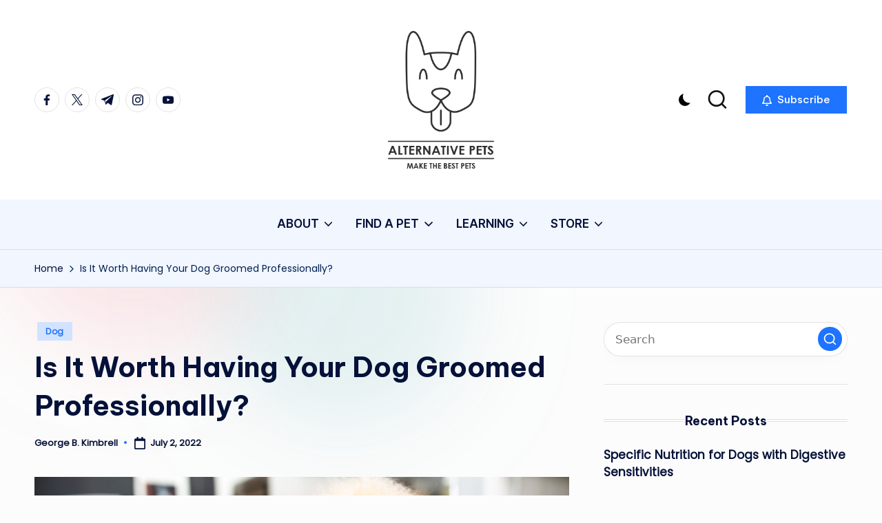

--- FILE ---
content_type: text/html; charset=UTF-8
request_url: https://www.alternativepets.com/is-it-worth-having-your-dog-groomed-professionally.html
body_size: 20372
content:

<!DOCTYPE html>
<html lang="en-US" itemscope itemtype="http://schema.org/WebPage" >
<head>
	<meta charset="UTF-8">
	<link rel="profile" href="https://gmpg.org/xfn/11">
	<meta name='robots' content='index, follow, max-image-preview:large, max-snippet:-1, max-video-preview:-1' />
<meta name="viewport" content="width=device-width, initial-scale=1">
	<!-- This site is optimized with the Yoast SEO plugin v26.8 - https://yoast.com/product/yoast-seo-wordpress/ -->
	<title>Is It Worth Having Your Dog Groomed Professionally? - Alternative Pets</title>
	<meta name="description" content="Alternative Pets - Is It Worth Having Your Dog Groomed Professionally? - Dog" />
	<link rel="canonical" href="https://www.alternativepets.com/is-it-worth-having-your-dog-groomed-professionally.html" />
	<meta property="og:locale" content="en_US" />
	<meta property="og:type" content="article" />
	<meta property="og:title" content="Is It Worth Having Your Dog Groomed Professionally? - Alternative Pets" />
	<meta property="og:description" content="Alternative Pets - Is It Worth Having Your Dog Groomed Professionally? - Dog" />
	<meta property="og:url" content="https://www.alternativepets.com/is-it-worth-having-your-dog-groomed-professionally.html" />
	<meta property="og:site_name" content="Alternative Pets" />
	<meta property="article:published_time" content="2022-07-02T02:34:03+00:00" />
	<meta property="article:modified_time" content="2025-03-17T04:44:16+00:00" />
	<meta property="og:image" content="https://www.alternativepets.com/wp-content/uploads/2022/07/Screenshot_1503.jpg" /><meta property="og:image" content="https://www.alternativepets.com/wp-content/uploads/2022/07/Screenshot_1503.jpg" />
	<meta property="og:image:width" content="1920" />
	<meta property="og:image:height" content="1248" />
	<meta property="og:image:type" content="image/jpeg" />
	<meta name="author" content="George B. Kimbrell" />
	<meta name="twitter:card" content="summary_large_image" />
	<meta name="twitter:image" content="https://www.alternativepets.com/wp-content/uploads/2022/07/Screenshot_1503.jpg" />
	<meta name="twitter:label1" content="Written by" />
	<meta name="twitter:data1" content="George B. Kimbrell" />
	<meta name="twitter:label2" content="Est. reading time" />
	<meta name="twitter:data2" content="4 minutes" />
	<script type="application/ld+json" class="yoast-schema-graph">{"@context":"https://schema.org","@graph":[{"@type":"Article","@id":"https://www.alternativepets.com/is-it-worth-having-your-dog-groomed-professionally.html#article","isPartOf":{"@id":"https://www.alternativepets.com/is-it-worth-having-your-dog-groomed-professionally.html"},"author":{"name":"George B. Kimbrell","@id":"https://www.alternativepets.com/#/schema/person/a5c71b7fa32c19f9167ad04c94365d43"},"headline":"Is It Worth Having Your Dog Groomed Professionally?","datePublished":"2022-07-02T02:34:03+00:00","dateModified":"2025-03-17T04:44:16+00:00","mainEntityOfPage":{"@id":"https://www.alternativepets.com/is-it-worth-having-your-dog-groomed-professionally.html"},"wordCount":824,"publisher":{"@id":"https://www.alternativepets.com/#organization"},"image":["https://www.alternativepets.com/wp-content/uploads/2022/07/Screenshot_1503.jpg"],"thumbnailUrl":"https://i0.wp.com/www.alternativepets.com/wp-content/uploads/2022/07/Screenshot_1503.jpg?ssl=1","keywords":["cotton ball","dog groomed","dog grooming","groomed professionally","matted hair","professional dog","professional groomer","proper tools","remove matted"],"articleSection":["Dog"],"inLanguage":"en-US"},{"@type":"WebPage","@id":"https://www.alternativepets.com/is-it-worth-having-your-dog-groomed-professionally.html","url":"https://www.alternativepets.com/is-it-worth-having-your-dog-groomed-professionally.html","name":"Is It Worth Having Your Dog Groomed Professionally? - Alternative Pets","isPartOf":{"@id":"https://www.alternativepets.com/#website"},"primaryImageOfPage":"https://www.alternativepets.com/wp-content/uploads/2022/07/Screenshot_1503.jpg","image":["https://www.alternativepets.com/wp-content/uploads/2022/07/Screenshot_1503.jpg"],"thumbnailUrl":"https://i0.wp.com/www.alternativepets.com/wp-content/uploads/2022/07/Screenshot_1503.jpg?ssl=1","datePublished":"2022-07-02T02:34:03+00:00","dateModified":"2025-03-17T04:44:16+00:00","description":"Alternative Pets - Is It Worth Having Your Dog Groomed Professionally? - Dog","breadcrumb":{"@id":"https://www.alternativepets.com/is-it-worth-having-your-dog-groomed-professionally.html#breadcrumb"},"inLanguage":"en-US","potentialAction":[{"@type":"ReadAction","target":["https://www.alternativepets.com/is-it-worth-having-your-dog-groomed-professionally.html"]}]},{"@type":"ImageObject","inLanguage":"en-US","@id":"https://www.alternativepets.com/is-it-worth-having-your-dog-groomed-professionally.html#primaryimage","url":"https://www.alternativepets.com/wp-content/uploads/2022/07/Screenshot_1503.jpg","contentUrl":"https://www.alternativepets.com/wp-content/uploads/2022/07/Screenshot_1503.jpg"},{"@type":"BreadcrumbList","@id":"https://www.alternativepets.com/is-it-worth-having-your-dog-groomed-professionally.html#breadcrumb","itemListElement":[{"@type":"ListItem","position":1,"name":"Home","item":"https://www.alternativepets.com/"},{"@type":"ListItem","position":2,"name":"Is It Worth Having Your Dog Groomed Professionally?"}]},{"@type":"WebSite","@id":"https://www.alternativepets.com/#website","url":"https://www.alternativepets.com/","name":"Alternative Pets","description":"Make The Best Pets","publisher":{"@id":"https://www.alternativepets.com/#organization"},"potentialAction":[{"@type":"SearchAction","target":{"@type":"EntryPoint","urlTemplate":"https://www.alternativepets.com/?s={search_term_string}"},"query-input":{"@type":"PropertyValueSpecification","valueRequired":true,"valueName":"search_term_string"}}],"inLanguage":"en-US"},{"@type":"Organization","@id":"https://www.alternativepets.com/#organization","name":"Alternative Pets","url":"https://www.alternativepets.com/","logo":{"@type":"ImageObject","inLanguage":"en-US","@id":"https://www.alternativepets.com/#/schema/logo/image/","url":"https://www.alternativepets.com/wp-content/uploads/2019/04/ALTERNATIVEPETS.png","contentUrl":"https://www.alternativepets.com/wp-content/uploads/2019/04/ALTERNATIVEPETS.png","width":227,"height":295,"caption":"Alternative Pets"},"image":{"@id":"https://www.alternativepets.com/#/schema/logo/image/"}},{"@type":"Person","@id":"https://www.alternativepets.com/#/schema/person/a5c71b7fa32c19f9167ad04c94365d43","name":"George B. Kimbrell","url":"https://www.alternativepets.com/author/jill-t-frey"}]}</script>
	<!-- / Yoast SEO plugin. -->


<link rel='dns-prefetch' href='//fonts.googleapis.com' />
<link rel="alternate" type="application/rss+xml" title="Alternative Pets &raquo; Feed" href="https://www.alternativepets.com/feed" />
<link rel="alternate" type="application/rss+xml" title="Alternative Pets &raquo; Comments Feed" href="https://www.alternativepets.com/comments/feed" />
<link rel="alternate" title="oEmbed (JSON)" type="application/json+oembed" href="https://www.alternativepets.com/wp-json/oembed/1.0/embed?url=https%3A%2F%2Fwww.alternativepets.com%2Fis-it-worth-having-your-dog-groomed-professionally.html" />
<link rel="alternate" title="oEmbed (XML)" type="text/xml+oembed" href="https://www.alternativepets.com/wp-json/oembed/1.0/embed?url=https%3A%2F%2Fwww.alternativepets.com%2Fis-it-worth-having-your-dog-groomed-professionally.html&#038;format=xml" />
<style id='wp-img-auto-sizes-contain-inline-css'>
img:is([sizes=auto i],[sizes^="auto," i]){contain-intrinsic-size:3000px 1500px}
/*# sourceURL=wp-img-auto-sizes-contain-inline-css */
</style>
<style id='wp-emoji-styles-inline-css'>

	img.wp-smiley, img.emoji {
		display: inline !important;
		border: none !important;
		box-shadow: none !important;
		height: 1em !important;
		width: 1em !important;
		margin: 0 0.07em !important;
		vertical-align: -0.1em !important;
		background: none !important;
		padding: 0 !important;
	}
/*# sourceURL=wp-emoji-styles-inline-css */
</style>
<style id='wp-block-library-inline-css'>
:root{--wp-block-synced-color:#7a00df;--wp-block-synced-color--rgb:122,0,223;--wp-bound-block-color:var(--wp-block-synced-color);--wp-editor-canvas-background:#ddd;--wp-admin-theme-color:#007cba;--wp-admin-theme-color--rgb:0,124,186;--wp-admin-theme-color-darker-10:#006ba1;--wp-admin-theme-color-darker-10--rgb:0,107,160.5;--wp-admin-theme-color-darker-20:#005a87;--wp-admin-theme-color-darker-20--rgb:0,90,135;--wp-admin-border-width-focus:2px}@media (min-resolution:192dpi){:root{--wp-admin-border-width-focus:1.5px}}.wp-element-button{cursor:pointer}:root .has-very-light-gray-background-color{background-color:#eee}:root .has-very-dark-gray-background-color{background-color:#313131}:root .has-very-light-gray-color{color:#eee}:root .has-very-dark-gray-color{color:#313131}:root .has-vivid-green-cyan-to-vivid-cyan-blue-gradient-background{background:linear-gradient(135deg,#00d084,#0693e3)}:root .has-purple-crush-gradient-background{background:linear-gradient(135deg,#34e2e4,#4721fb 50%,#ab1dfe)}:root .has-hazy-dawn-gradient-background{background:linear-gradient(135deg,#faaca8,#dad0ec)}:root .has-subdued-olive-gradient-background{background:linear-gradient(135deg,#fafae1,#67a671)}:root .has-atomic-cream-gradient-background{background:linear-gradient(135deg,#fdd79a,#004a59)}:root .has-nightshade-gradient-background{background:linear-gradient(135deg,#330968,#31cdcf)}:root .has-midnight-gradient-background{background:linear-gradient(135deg,#020381,#2874fc)}:root{--wp--preset--font-size--normal:16px;--wp--preset--font-size--huge:42px}.has-regular-font-size{font-size:1em}.has-larger-font-size{font-size:2.625em}.has-normal-font-size{font-size:var(--wp--preset--font-size--normal)}.has-huge-font-size{font-size:var(--wp--preset--font-size--huge)}.has-text-align-center{text-align:center}.has-text-align-left{text-align:left}.has-text-align-right{text-align:right}.has-fit-text{white-space:nowrap!important}#end-resizable-editor-section{display:none}.aligncenter{clear:both}.items-justified-left{justify-content:flex-start}.items-justified-center{justify-content:center}.items-justified-right{justify-content:flex-end}.items-justified-space-between{justify-content:space-between}.screen-reader-text{border:0;clip-path:inset(50%);height:1px;margin:-1px;overflow:hidden;padding:0;position:absolute;width:1px;word-wrap:normal!important}.screen-reader-text:focus{background-color:#ddd;clip-path:none;color:#444;display:block;font-size:1em;height:auto;left:5px;line-height:normal;padding:15px 23px 14px;text-decoration:none;top:5px;width:auto;z-index:100000}html :where(.has-border-color){border-style:solid}html :where([style*=border-top-color]){border-top-style:solid}html :where([style*=border-right-color]){border-right-style:solid}html :where([style*=border-bottom-color]){border-bottom-style:solid}html :where([style*=border-left-color]){border-left-style:solid}html :where([style*=border-width]){border-style:solid}html :where([style*=border-top-width]){border-top-style:solid}html :where([style*=border-right-width]){border-right-style:solid}html :where([style*=border-bottom-width]){border-bottom-style:solid}html :where([style*=border-left-width]){border-left-style:solid}html :where(img[class*=wp-image-]){height:auto;max-width:100%}:where(figure){margin:0 0 1em}html :where(.is-position-sticky){--wp-admin--admin-bar--position-offset:var(--wp-admin--admin-bar--height,0px)}@media screen and (max-width:600px){html :where(.is-position-sticky){--wp-admin--admin-bar--position-offset:0px}}

/*# sourceURL=wp-block-library-inline-css */
</style><style id='global-styles-inline-css'>
:root{--wp--preset--aspect-ratio--square: 1;--wp--preset--aspect-ratio--4-3: 4/3;--wp--preset--aspect-ratio--3-4: 3/4;--wp--preset--aspect-ratio--3-2: 3/2;--wp--preset--aspect-ratio--2-3: 2/3;--wp--preset--aspect-ratio--16-9: 16/9;--wp--preset--aspect-ratio--9-16: 9/16;--wp--preset--color--black: #000000;--wp--preset--color--cyan-bluish-gray: #abb8c3;--wp--preset--color--white: #ffffff;--wp--preset--color--pale-pink: #f78da7;--wp--preset--color--vivid-red: #cf2e2e;--wp--preset--color--luminous-vivid-orange: #ff6900;--wp--preset--color--luminous-vivid-amber: #fcb900;--wp--preset--color--light-green-cyan: #7bdcb5;--wp--preset--color--vivid-green-cyan: #00d084;--wp--preset--color--pale-cyan-blue: #8ed1fc;--wp--preset--color--vivid-cyan-blue: #0693e3;--wp--preset--color--vivid-purple: #9b51e0;--wp--preset--gradient--vivid-cyan-blue-to-vivid-purple: linear-gradient(135deg,rgb(6,147,227) 0%,rgb(155,81,224) 100%);--wp--preset--gradient--light-green-cyan-to-vivid-green-cyan: linear-gradient(135deg,rgb(122,220,180) 0%,rgb(0,208,130) 100%);--wp--preset--gradient--luminous-vivid-amber-to-luminous-vivid-orange: linear-gradient(135deg,rgb(252,185,0) 0%,rgb(255,105,0) 100%);--wp--preset--gradient--luminous-vivid-orange-to-vivid-red: linear-gradient(135deg,rgb(255,105,0) 0%,rgb(207,46,46) 100%);--wp--preset--gradient--very-light-gray-to-cyan-bluish-gray: linear-gradient(135deg,rgb(238,238,238) 0%,rgb(169,184,195) 100%);--wp--preset--gradient--cool-to-warm-spectrum: linear-gradient(135deg,rgb(74,234,220) 0%,rgb(151,120,209) 20%,rgb(207,42,186) 40%,rgb(238,44,130) 60%,rgb(251,105,98) 80%,rgb(254,248,76) 100%);--wp--preset--gradient--blush-light-purple: linear-gradient(135deg,rgb(255,206,236) 0%,rgb(152,150,240) 100%);--wp--preset--gradient--blush-bordeaux: linear-gradient(135deg,rgb(254,205,165) 0%,rgb(254,45,45) 50%,rgb(107,0,62) 100%);--wp--preset--gradient--luminous-dusk: linear-gradient(135deg,rgb(255,203,112) 0%,rgb(199,81,192) 50%,rgb(65,88,208) 100%);--wp--preset--gradient--pale-ocean: linear-gradient(135deg,rgb(255,245,203) 0%,rgb(182,227,212) 50%,rgb(51,167,181) 100%);--wp--preset--gradient--electric-grass: linear-gradient(135deg,rgb(202,248,128) 0%,rgb(113,206,126) 100%);--wp--preset--gradient--midnight: linear-gradient(135deg,rgb(2,3,129) 0%,rgb(40,116,252) 100%);--wp--preset--font-size--small: 13px;--wp--preset--font-size--medium: 20px;--wp--preset--font-size--large: 36px;--wp--preset--font-size--x-large: 42px;--wp--preset--spacing--20: 0.44rem;--wp--preset--spacing--30: 0.67rem;--wp--preset--spacing--40: 1rem;--wp--preset--spacing--50: 1.5rem;--wp--preset--spacing--60: 2.25rem;--wp--preset--spacing--70: 3.38rem;--wp--preset--spacing--80: 5.06rem;--wp--preset--shadow--natural: 6px 6px 9px rgba(0, 0, 0, 0.2);--wp--preset--shadow--deep: 12px 12px 50px rgba(0, 0, 0, 0.4);--wp--preset--shadow--sharp: 6px 6px 0px rgba(0, 0, 0, 0.2);--wp--preset--shadow--outlined: 6px 6px 0px -3px rgb(255, 255, 255), 6px 6px rgb(0, 0, 0);--wp--preset--shadow--crisp: 6px 6px 0px rgb(0, 0, 0);}:where(.is-layout-flex){gap: 0.5em;}:where(.is-layout-grid){gap: 0.5em;}body .is-layout-flex{display: flex;}.is-layout-flex{flex-wrap: wrap;align-items: center;}.is-layout-flex > :is(*, div){margin: 0;}body .is-layout-grid{display: grid;}.is-layout-grid > :is(*, div){margin: 0;}:where(.wp-block-columns.is-layout-flex){gap: 2em;}:where(.wp-block-columns.is-layout-grid){gap: 2em;}:where(.wp-block-post-template.is-layout-flex){gap: 1.25em;}:where(.wp-block-post-template.is-layout-grid){gap: 1.25em;}.has-black-color{color: var(--wp--preset--color--black) !important;}.has-cyan-bluish-gray-color{color: var(--wp--preset--color--cyan-bluish-gray) !important;}.has-white-color{color: var(--wp--preset--color--white) !important;}.has-pale-pink-color{color: var(--wp--preset--color--pale-pink) !important;}.has-vivid-red-color{color: var(--wp--preset--color--vivid-red) !important;}.has-luminous-vivid-orange-color{color: var(--wp--preset--color--luminous-vivid-orange) !important;}.has-luminous-vivid-amber-color{color: var(--wp--preset--color--luminous-vivid-amber) !important;}.has-light-green-cyan-color{color: var(--wp--preset--color--light-green-cyan) !important;}.has-vivid-green-cyan-color{color: var(--wp--preset--color--vivid-green-cyan) !important;}.has-pale-cyan-blue-color{color: var(--wp--preset--color--pale-cyan-blue) !important;}.has-vivid-cyan-blue-color{color: var(--wp--preset--color--vivid-cyan-blue) !important;}.has-vivid-purple-color{color: var(--wp--preset--color--vivid-purple) !important;}.has-black-background-color{background-color: var(--wp--preset--color--black) !important;}.has-cyan-bluish-gray-background-color{background-color: var(--wp--preset--color--cyan-bluish-gray) !important;}.has-white-background-color{background-color: var(--wp--preset--color--white) !important;}.has-pale-pink-background-color{background-color: var(--wp--preset--color--pale-pink) !important;}.has-vivid-red-background-color{background-color: var(--wp--preset--color--vivid-red) !important;}.has-luminous-vivid-orange-background-color{background-color: var(--wp--preset--color--luminous-vivid-orange) !important;}.has-luminous-vivid-amber-background-color{background-color: var(--wp--preset--color--luminous-vivid-amber) !important;}.has-light-green-cyan-background-color{background-color: var(--wp--preset--color--light-green-cyan) !important;}.has-vivid-green-cyan-background-color{background-color: var(--wp--preset--color--vivid-green-cyan) !important;}.has-pale-cyan-blue-background-color{background-color: var(--wp--preset--color--pale-cyan-blue) !important;}.has-vivid-cyan-blue-background-color{background-color: var(--wp--preset--color--vivid-cyan-blue) !important;}.has-vivid-purple-background-color{background-color: var(--wp--preset--color--vivid-purple) !important;}.has-black-border-color{border-color: var(--wp--preset--color--black) !important;}.has-cyan-bluish-gray-border-color{border-color: var(--wp--preset--color--cyan-bluish-gray) !important;}.has-white-border-color{border-color: var(--wp--preset--color--white) !important;}.has-pale-pink-border-color{border-color: var(--wp--preset--color--pale-pink) !important;}.has-vivid-red-border-color{border-color: var(--wp--preset--color--vivid-red) !important;}.has-luminous-vivid-orange-border-color{border-color: var(--wp--preset--color--luminous-vivid-orange) !important;}.has-luminous-vivid-amber-border-color{border-color: var(--wp--preset--color--luminous-vivid-amber) !important;}.has-light-green-cyan-border-color{border-color: var(--wp--preset--color--light-green-cyan) !important;}.has-vivid-green-cyan-border-color{border-color: var(--wp--preset--color--vivid-green-cyan) !important;}.has-pale-cyan-blue-border-color{border-color: var(--wp--preset--color--pale-cyan-blue) !important;}.has-vivid-cyan-blue-border-color{border-color: var(--wp--preset--color--vivid-cyan-blue) !important;}.has-vivid-purple-border-color{border-color: var(--wp--preset--color--vivid-purple) !important;}.has-vivid-cyan-blue-to-vivid-purple-gradient-background{background: var(--wp--preset--gradient--vivid-cyan-blue-to-vivid-purple) !important;}.has-light-green-cyan-to-vivid-green-cyan-gradient-background{background: var(--wp--preset--gradient--light-green-cyan-to-vivid-green-cyan) !important;}.has-luminous-vivid-amber-to-luminous-vivid-orange-gradient-background{background: var(--wp--preset--gradient--luminous-vivid-amber-to-luminous-vivid-orange) !important;}.has-luminous-vivid-orange-to-vivid-red-gradient-background{background: var(--wp--preset--gradient--luminous-vivid-orange-to-vivid-red) !important;}.has-very-light-gray-to-cyan-bluish-gray-gradient-background{background: var(--wp--preset--gradient--very-light-gray-to-cyan-bluish-gray) !important;}.has-cool-to-warm-spectrum-gradient-background{background: var(--wp--preset--gradient--cool-to-warm-spectrum) !important;}.has-blush-light-purple-gradient-background{background: var(--wp--preset--gradient--blush-light-purple) !important;}.has-blush-bordeaux-gradient-background{background: var(--wp--preset--gradient--blush-bordeaux) !important;}.has-luminous-dusk-gradient-background{background: var(--wp--preset--gradient--luminous-dusk) !important;}.has-pale-ocean-gradient-background{background: var(--wp--preset--gradient--pale-ocean) !important;}.has-electric-grass-gradient-background{background: var(--wp--preset--gradient--electric-grass) !important;}.has-midnight-gradient-background{background: var(--wp--preset--gradient--midnight) !important;}.has-small-font-size{font-size: var(--wp--preset--font-size--small) !important;}.has-medium-font-size{font-size: var(--wp--preset--font-size--medium) !important;}.has-large-font-size{font-size: var(--wp--preset--font-size--large) !important;}.has-x-large-font-size{font-size: var(--wp--preset--font-size--x-large) !important;}
/*# sourceURL=global-styles-inline-css */
</style>

<style id='classic-theme-styles-inline-css'>
/*! This file is auto-generated */
.wp-block-button__link{color:#fff;background-color:#32373c;border-radius:9999px;box-shadow:none;text-decoration:none;padding:calc(.667em + 2px) calc(1.333em + 2px);font-size:1.125em}.wp-block-file__button{background:#32373c;color:#fff;text-decoration:none}
/*# sourceURL=/wp-includes/css/classic-themes.min.css */
</style>
<link rel='stylesheet' id='contact-form-7-css' href='https://www.alternativepets.com/wp-content/plugins/contact-form-7/includes/css/styles.css?ver=6.1.4' media='all' />
<style id='contact-form-7-inline-css'>
.wpcf7 .wpcf7-recaptcha iframe {margin-bottom: 0;}.wpcf7 .wpcf7-recaptcha[data-align="center"] > div {margin: 0 auto;}.wpcf7 .wpcf7-recaptcha[data-align="right"] > div {margin: 0 0 0 auto;}
/*# sourceURL=contact-form-7-inline-css */
</style>
<link rel='stylesheet' id='parent-style-css' href='https://www.alternativepets.com/wp-content/themes/bloghash/style.css?ver=6.9' media='all' />
<link rel='stylesheet' id='child-style-css' href='https://www.alternativepets.com/wp-content/themes/blogdash/style.css?ver=6.9' media='all' />
<link rel='stylesheet' id='swiper-css' href='https://www.alternativepets.com/wp-content/themes/bloghash/assets/css/swiper-bundle.min.css?ver=6.9' media='all' />
<link rel='stylesheet' id='FontAwesome-css' href='https://www.alternativepets.com/wp-content/themes/bloghash/assets/css/all.min.css?ver=5.15.4' media='all' />
<link rel='stylesheet' id='bloghash-styles-css' href='https://www.alternativepets.com/wp-content/themes/bloghash/assets/css/style.min.css?ver=1.0.27' media='all' />
<link rel='stylesheet' id='bloghash-google-fonts-css' href='//fonts.googleapis.com/css?family=Inter+Tight%3A600%7CPoppins%3A400%7CBe+Vietnam+Pro%3A700%2C500%7CPlayfair+Display%3A400%2C400i&#038;display=swap&#038;subsets=latin&#038;ver=1.0.27' media='' />
<link rel='stylesheet' id='bloghash-dynamic-styles-css' href='https://www.alternativepets.com/wp-content/uploads/bloghash/dynamic-styles.css?ver=1769402269' media='all' />
<script src="https://www.alternativepets.com/wp-includes/js/jquery/jquery.min.js?ver=3.7.1" id="jquery-core-js"></script>
<script src="https://www.alternativepets.com/wp-includes/js/jquery/jquery-migrate.min.js?ver=3.4.1" id="jquery-migrate-js"></script>
<link rel="https://api.w.org/" href="https://www.alternativepets.com/wp-json/" /><link rel="alternate" title="JSON" type="application/json" href="https://www.alternativepets.com/wp-json/wp/v2/posts/2746" /><link rel="EditURI" type="application/rsd+xml" title="RSD" href="https://www.alternativepets.com/xmlrpc.php?rsd" />
<meta name="generator" content="WordPress 6.9" />
<link rel='shortlink' href='https://www.alternativepets.com/?p=2746' />
<link rel='dns-prefetch' href='https://i0.wp.com/'><link rel='preconnect' href='https://i0.wp.com/' crossorigin><link rel='dns-prefetch' href='https://i1.wp.com/'><link rel='preconnect' href='https://i1.wp.com/' crossorigin><link rel='dns-prefetch' href='https://i2.wp.com/'><link rel='preconnect' href='https://i2.wp.com/' crossorigin><link rel='dns-prefetch' href='https://i3.wp.com/'><link rel='preconnect' href='https://i3.wp.com/' crossorigin><meta name="getlinko-verify-code" content="getlinko-verify-507ac8b7dd2d2824981190a01412604288ebac3d"/>
<meta name="publisuites-verify-code" content="aHR0cHM6Ly93d3cuYWx0ZXJuYXRpdmVwZXRzLmNvbQ==" />
<meta name="google-site-verification" content="12p55B83jloDb1CgszIPSyC3OVdNkdF-X0Adx-T-bT8" />
<meta name="posticywebsite" content="GgtCgLWtsq53Wn3FBc5B3NHbF2UZdb">
<meta name="bigposting-verify" content="1763363679247-y08au" /><meta name="theme-color" content="#1e73ff"><link rel="icon" href="https://www.alternativepets.com/wp-content/uploads/2019/04/cropped-ALTERNATIVEPETS-32x32.png" sizes="32x32" />
<link rel="icon" href="https://www.alternativepets.com/wp-content/uploads/2019/04/cropped-ALTERNATIVEPETS-192x192.png" sizes="192x192" />
<link rel="apple-touch-icon" href="https://www.alternativepets.com/wp-content/uploads/2019/04/cropped-ALTERNATIVEPETS-180x180.png" />
<meta name="msapplication-TileImage" content="https://www.alternativepets.com/wp-content/uploads/2019/04/cropped-ALTERNATIVEPETS-270x270.png" />

<!-- FIFU:jsonld:begin -->
<script type="application/ld+json">{"@context":"https://schema.org","@graph":[{"@type":"ImageObject","@id":"https://i0.wp.com/www.alternativepets.com/wp-content/uploads/2022/07/Screenshot_1503.jpg?ssl=1","url":"https://i0.wp.com/www.alternativepets.com/wp-content/uploads/2022/07/Screenshot_1503.jpg?ssl=1","contentUrl":"https://i0.wp.com/www.alternativepets.com/wp-content/uploads/2022/07/Screenshot_1503.jpg?ssl=1","mainEntityOfPage":"https://www.alternativepets.com/is-it-worth-having-your-dog-groomed-professionally.html"}]}</script>
<!-- FIFU:jsonld:end -->
<link rel="preload" as="image" href="https://www.alternativepets.com/wp-content/uploads/2022/07/Screenshot_1503.jpg"><link rel="preload" as="image" href="https://i3.wp.com/www.alternativepets.com/wp-content/uploads/2022/06/Screenshot_1491.jpg?w=75&#038;resize=75,75&#038;ssl=1"><link rel="preload" as="image" href="https://i2.wp.com/www.alternativepets.com/wp-content/uploads/2022/07/Screenshot_1585.jpg?w=75&#038;resize=75,75&#038;ssl=1"></head>




<body class="wp-singular post-template-default single single-post postid-2746 single-format-standard wp-custom-logo wp-embed-responsive wp-theme-bloghash wp-child-theme-blogdash blogdash bloghash-topbar__separators-regular bloghash-layout__fw-contained bloghash-header-layout-3 bloghash-menu-animation-underline bloghash-header__separators-none bloghash-single-title-in-content bloghash-page-title-align-left bloghash-has-sidebar bloghash-sticky-sidebar bloghash-sidebar-style-3 bloghash-sidebar-position__right-sidebar entry-media-hover-style-1 bloghash-copyright-layout-1 is-section-heading-init-s4 is-footer-heading-init-s3 bloghash-input-supported validate-comment-form bloghash-menu-accessibility">


<div id="page" class="hfeed site">
	<a class="skip-link screen-reader-text" href="#main">Skip to content</a>

	
	
	<header id="masthead" class="site-header" role="banner" itemtype="https://schema.org/WPHeader" itemscope="itemscope">
		<div id="bloghash-header" >
		<div id="bloghash-header-inner">
		
<div class="bloghash-header-container">
	<div class="bloghash-logo-container">
		<div class="bloghash-container">

			<div class="bloghash-header-widgets bloghash-header-element bloghash-widget-location-left"><div class="bloghash-header-widget__socials bloghash-header-widget bloghash-hide-mobile-tablet"><div class="bloghash-widget-wrapper"><nav class="bloghash-social-nav rounded-border bloghash-medium">
			<ul id="menu-social-menu-default" class="bloghash-socials-menu">
				<li class="menu-item">
					<a href="https://www.facebook.com/">
						<span class="screen-reader-text">facebook.com</span>
						<span class="facebook">
						<svg class="bloghash-icon" aria-hidden="true" xmlns="http://www.w3.org/2000/svg" width="32" height="32" viewBox="0 0 32 32"><path d="M18.518 32.438V17.799h4.88l.751-5.693h-5.631V8.477c0-1.627.438-2.753 2.815-2.753h3.003V.657c-.5-.125-2.315-.25-4.379-.25-4.379 0-7.32 2.628-7.32 7.507v4.192H7.695v5.693h4.942v14.639z" /></svg>
						<svg class="bloghash-icon bottom-icon" aria-hidden="true" xmlns="http://www.w3.org/2000/svg" width="32" height="32" viewBox="0 0 32 32"><path d="M18.518 32.438V17.799h4.88l.751-5.693h-5.631V8.477c0-1.627.438-2.753 2.815-2.753h3.003V.657c-.5-.125-2.315-.25-4.379-.25-4.379 0-7.32 2.628-7.32 7.507v4.192H7.695v5.693h4.942v14.639z" /></svg>
						</span>
					</a>
				</li>
				<li class="menu-item">
					<a href="https://twitter.com/">
					<span class="screen-reader-text">twitter.com</span>
						<span class="twitter">
						<svg class="bloghash-icon" aria-hidden="true" xmlns="http://www.w3.org/2000/svg" width="32" height="32" viewBox="0 0 24 24"><path d="M14.258 10.152 23.176 0h-2.113l-7.747 8.813L7.133 0H0l9.352 13.328L0 23.973h2.113l8.176-9.309 6.531 9.309h7.133zm-2.895 3.293-.949-1.328L2.875 1.56h3.246l6.086 8.523.945 1.328 7.91 11.078h-3.246zm0 0" /></svg>
						<svg class="bloghash-icon bottom-icon" aria-hidden="true" xmlns="http://www.w3.org/2000/svg" width="32" height="32" viewBox="0 0 24 24"><path d="M14.258 10.152 23.176 0h-2.113l-7.747 8.813L7.133 0H0l9.352 13.328L0 23.973h2.113l8.176-9.309 6.531 9.309h7.133zm-2.895 3.293-.949-1.328L2.875 1.56h3.246l6.086 8.523.945 1.328 7.91 11.078h-3.246zm0 0" /></svg>
						</span>
					</a>
				</li>
				<li class="menu-item">
					<a href="https://t.me/">
						<span class="screen-reader-text">t.me</span>
						<span class="telegram">
						<svg class="bloghash-icon" aria-hidden="true" xmlns="http://www.w3.org/2000/svg" width="32" height="27" viewBox="0 0 32 27"><path fill-rule="evenodd" d="M24.512 26.372c.43.304.983.38 1.476.193.494-.188.857-.609.966-1.12C28.113 20 30.924 6.217 31.978 1.264a1.041 1.041 0 0 0-.347-1.01c-.293-.25-.7-.322-1.063-.187C24.979 2.136 7.762 8.596.724 11.2a1.102 1.102 0 0 0-.722 1.065c.016.472.333.882.79 1.019 3.156.944 7.299 2.257 7.299 2.257s1.936 5.847 2.945 8.82c.127.374.419.667.804.768.384.1.795-.005 1.082-.276l4.128-3.897s4.762 3.492 7.463 5.416Zm-14.68-11.57 2.24 7.385.497-4.676 13.58-12.248a.37.37 0 0 0 .043-.503.379.379 0 0 0-.5-.085L9.831 14.803Z" /></svg>
						<svg class="bloghash-icon bottom-icon" aria-hidden="true" xmlns="http://www.w3.org/2000/svg" width="32" height="27" viewBox="0 0 32 27"><path fill-rule="evenodd" d="M24.512 26.372c.43.304.983.38 1.476.193.494-.188.857-.609.966-1.12C28.113 20 30.924 6.217 31.978 1.264a1.041 1.041 0 0 0-.347-1.01c-.293-.25-.7-.322-1.063-.187C24.979 2.136 7.762 8.596.724 11.2a1.102 1.102 0 0 0-.722 1.065c.016.472.333.882.79 1.019 3.156.944 7.299 2.257 7.299 2.257s1.936 5.847 2.945 8.82c.127.374.419.667.804.768.384.1.795-.005 1.082-.276l4.128-3.897s4.762 3.492 7.463 5.416Zm-14.68-11.57 2.24 7.385.497-4.676 13.58-12.248a.37.37 0 0 0 .043-.503.379.379 0 0 0-.5-.085L9.831 14.803Z" /></svg>
						</span>
					</a>
				</li>
				<li class="menu-item">
					<a href="https://www.instagram.com/">
						<span class="screen-reader-text">instagram.com</span>
						<span class="instagram">
						<svg class="bloghash-icon" aria-hidden="true" xmlns="http://www.w3.org/2000/svg" width="32" height="32" viewBox="0 0 32 32"><path d="M16.016 3.284c4.317 0 4.755.063 6.444.125 1.627.063 2.44.313 3.003.5.751.313 1.314.688 1.814 1.189.563.563.938 1.126 1.189 1.814.25.626.5 1.439.563 3.003.063 1.752.125 2.19.125 6.506s-.063 4.755-.125 6.444c-.063 1.627-.313 2.44-.5 3.003-.313.751-.688 1.314-1.189 1.814-.563.563-1.126.938-1.814 1.189-.626.25-1.439.5-3.003.563-1.752.063-2.19.125-6.506.125s-4.755-.063-6.444-.125c-1.627-.063-2.44-.313-3.003-.5-.751-.313-1.314-.688-1.814-1.189-.563-.563-.938-1.126-1.189-1.814-.25-.626-.5-1.439-.563-3.003-.063-1.752-.125-2.19-.125-6.506s.063-4.755.125-6.444c.063-1.627.313-2.44.5-3.003.313-.751.688-1.314 1.189-1.814.563-.563 1.126-.938 1.814-1.189.626-.25 1.439-.5 3.003-.563 1.752-.063 2.19-.125 6.506-.125m0-2.877c-4.379 0-4.88.063-6.569.125-1.752.063-2.94.313-3.879.688-1.064.438-2.002 1.001-2.878 1.877S1.251 4.911.813 5.975C.438 6.976.187 8.102.125 9.854.062 11.543 0 12.044 0 16.423s.063 4.88.125 6.569c.063 1.752.313 2.94.688 3.879.438 1.064 1.001 2.002 1.877 2.878s1.814 1.439 2.878 1.877c1.001.375 2.127.626 3.879.688 1.689.063 2.19.125 6.569.125s4.88-.063 6.569-.125c1.752-.063 2.94-.313 3.879-.688 1.064-.438 2.002-1.001 2.878-1.877s1.439-1.814 1.877-2.878c.375-1.001.626-2.127.688-3.879.063-1.689.125-2.19.125-6.569s-.063-4.88-.125-6.569c-.063-1.752-.313-2.94-.688-3.879-.438-1.064-1.001-2.002-1.877-2.878s-1.814-1.439-2.878-1.877C25.463.845 24.337.594 22.585.532c-1.689-.063-2.19-.125-6.569-.125zm0 7.757c-4.567 0-8.258 3.691-8.258 8.258s3.691 8.258 8.258 8.258c4.567 0 8.258-3.691 8.258-8.258s-3.691-8.258-8.258-8.258zm0 13.639c-2.94 0-5.38-2.44-5.38-5.38s2.44-5.38 5.38-5.38 5.38 2.44 5.38 5.38-2.44 5.38-5.38 5.38zM26.463 7.851c0 1.064-.813 1.939-1.877 1.939s-1.939-.876-1.939-1.939c0-1.064.876-1.877 1.939-1.877s1.877.813 1.877 1.877z" /></svg>
						<svg class="bloghash-icon bottom-icon" aria-hidden="true" xmlns="http://www.w3.org/2000/svg" width="32" height="32" viewBox="0 0 32 32"><path d="M16.016 3.284c4.317 0 4.755.063 6.444.125 1.627.063 2.44.313 3.003.5.751.313 1.314.688 1.814 1.189.563.563.938 1.126 1.189 1.814.25.626.5 1.439.563 3.003.063 1.752.125 2.19.125 6.506s-.063 4.755-.125 6.444c-.063 1.627-.313 2.44-.5 3.003-.313.751-.688 1.314-1.189 1.814-.563.563-1.126.938-1.814 1.189-.626.25-1.439.5-3.003.563-1.752.063-2.19.125-6.506.125s-4.755-.063-6.444-.125c-1.627-.063-2.44-.313-3.003-.5-.751-.313-1.314-.688-1.814-1.189-.563-.563-.938-1.126-1.189-1.814-.25-.626-.5-1.439-.563-3.003-.063-1.752-.125-2.19-.125-6.506s.063-4.755.125-6.444c.063-1.627.313-2.44.5-3.003.313-.751.688-1.314 1.189-1.814.563-.563 1.126-.938 1.814-1.189.626-.25 1.439-.5 3.003-.563 1.752-.063 2.19-.125 6.506-.125m0-2.877c-4.379 0-4.88.063-6.569.125-1.752.063-2.94.313-3.879.688-1.064.438-2.002 1.001-2.878 1.877S1.251 4.911.813 5.975C.438 6.976.187 8.102.125 9.854.062 11.543 0 12.044 0 16.423s.063 4.88.125 6.569c.063 1.752.313 2.94.688 3.879.438 1.064 1.001 2.002 1.877 2.878s1.814 1.439 2.878 1.877c1.001.375 2.127.626 3.879.688 1.689.063 2.19.125 6.569.125s4.88-.063 6.569-.125c1.752-.063 2.94-.313 3.879-.688 1.064-.438 2.002-1.001 2.878-1.877s1.439-1.814 1.877-2.878c.375-1.001.626-2.127.688-3.879.063-1.689.125-2.19.125-6.569s-.063-4.88-.125-6.569c-.063-1.752-.313-2.94-.688-3.879-.438-1.064-1.001-2.002-1.877-2.878s-1.814-1.439-2.878-1.877C25.463.845 24.337.594 22.585.532c-1.689-.063-2.19-.125-6.569-.125zm0 7.757c-4.567 0-8.258 3.691-8.258 8.258s3.691 8.258 8.258 8.258c4.567 0 8.258-3.691 8.258-8.258s-3.691-8.258-8.258-8.258zm0 13.639c-2.94 0-5.38-2.44-5.38-5.38s2.44-5.38 5.38-5.38 5.38 2.44 5.38 5.38-2.44 5.38-5.38 5.38zM26.463 7.851c0 1.064-.813 1.939-1.877 1.939s-1.939-.876-1.939-1.939c0-1.064.876-1.877 1.939-1.877s1.877.813 1.877 1.877z" /></svg>
						</span>
					</a>
				</li>
				<li class="menu-item">
					<a href="https://youtube.com/">
						<span class="screen-reader-text">youtube.com</span>
						<span class="youtube">
						<svg class="bloghash-icon" aria-hidden="true" xmlns="http://www.w3.org/2000/svg" width="32" height="32" viewBox="0 0 32 32"><path d="M31.718 10.041s-.313-2.252-1.251-3.191c-1.251-1.314-2.628-1.314-3.253-1.376-4.442-.313-11.198-.313-11.198-.313s-6.757 0-11.198.313c-.626.063-2.002.063-3.253 1.376-.938.938-1.251 3.191-1.251 3.191s-.313 2.565-.313 5.13v2.44c0 2.628.313 5.193.313 5.193s.313 2.19 1.251 3.191c1.251 1.251 2.878 1.251 3.566 1.376 2.565.25 10.886.313 10.886.313s6.757 0 11.198-.313c.626-.063 2.002-.125 3.253-1.376.938-1.001 1.251-3.191 1.251-3.191s.313-2.565.313-5.193v-2.44c0-2.565-.313-5.13-.313-5.13zm-11.386 6.632l-7.57 3.941v-9.009l8.633 4.504z" /></svg>
						<svg class="bloghash-icon bottom-icon" aria-hidden="true" xmlns="http://www.w3.org/2000/svg" width="32" height="32" viewBox="0 0 32 32"><path d="M31.718 10.041s-.313-2.252-1.251-3.191c-1.251-1.314-2.628-1.314-3.253-1.376-4.442-.313-11.198-.313-11.198-.313s-6.757 0-11.198.313c-.626.063-2.002.063-3.253 1.376-.938.938-1.251 3.191-1.251 3.191s-.313 2.565-.313 5.13v2.44c0 2.628.313 5.193.313 5.193s.313 2.19 1.251 3.191c1.251 1.251 2.878 1.251 3.566 1.376 2.565.25 10.886.313 10.886.313s6.757 0 11.198-.313c.626-.063 2.002-.125 3.253-1.376.938-1.001 1.251-3.191 1.251-3.191s.313-2.565.313-5.193v-2.44c0-2.565-.313-5.13-.313-5.13zm-11.386 6.632l-7.57 3.941v-9.009l8.633 4.504z" /></svg>
						</span>
					</a>
				</li>
			</ul>
			</nav></div></div><!-- END .bloghash-header-widget --></div><!-- END .bloghash-header-widgets -->
<div class="bloghash-logo bloghash-header-element" itemtype="https://schema.org/Organization" itemscope="itemscope">
	<div class="logo-inner"><a href="https://www.alternativepets.com/" rel="home" class="" itemprop="url">
					<img src="https://www.alternativepets.com/wp-content/uploads/2019/04/ALTERNATIVEPETS.png" alt="Alternative Pets" width="227" height="295" class="" itemprop="logo"/>
				</a><span class="site-title screen-reader-text" itemprop="name">
					<a href="https://www.alternativepets.com/" rel="home" itemprop="url">
						Alternative Pets
					</a>
				</span><p class="site-description screen-reader-text" itemprop="description">
						Make The Best Pets
					</p></div></div><!-- END .bloghash-logo -->
<div class="bloghash-header-widgets bloghash-header-element bloghash-widget-location-right"><div class="bloghash-header-widget__darkmode bloghash-header-widget bloghash-hide-mobile-tablet"><div class="bloghash-widget-wrapper"><button type="button" class="bloghash-darkmode minimal"><span></span></button></div></div><!-- END .bloghash-header-widget --><div class="bloghash-header-widget__search bloghash-header-widget bloghash-hide-mobile-tablet"><div class="bloghash-widget-wrapper">
<div aria-haspopup="true">
	<a href="#" class="bloghash-search minimal">
		<svg class="bloghash-icon" aria-label="Search" xmlns="http://www.w3.org/2000/svg" width="32" height="32" viewBox="0 0 32 32"><path d="M28.962 26.499l-4.938-4.938c1.602-2.002 2.669-4.671 2.669-7.474 0-6.673-5.339-12.012-12.012-12.012S2.669 7.414 2.669 14.087a11.962 11.962 0 0012.012 12.012c2.803 0 5.472-.934 7.474-2.669l4.938 4.938c.267.267.667.4.934.4s.667-.133.934-.4a1.29 1.29 0 000-1.868zM5.339 14.087c0-5.205 4.137-9.342 9.342-9.342s9.342 4.137 9.342 9.342c0 2.536-1.068 4.938-2.669 6.54-1.735 1.735-4.004 2.669-6.54 2.669-5.339.133-9.476-4.004-9.476-9.209z" /></svg>	</a><!-- END .bloghash-search -->

	<div class="bloghash-search-simple bloghash-search-container dropdown-item">
		
<form role="search" aria-label="Search for:" method="get" class="bloghash-search-form search-form" action="https://www.alternativepets.com/">
	<div>
		<input type="search" class="bloghash-input-search search-field" aria-label="Enter search keywords" placeholder="Search" value="" name="s" />
				
		
			<button type="submit" class="bloghash-animate-arrow right-arrow" aria-hidden="true" role="button" tabindex="0">
				<svg xmlns="http://www.w3.org/2000/svg" viewBox="0 0 25 18"><path class="arrow-handle" d="M2.511 9.007l7.185-7.221c.407-.409.407-1.071 0-1.48s-1.068-.409-1.476 0L.306 8.259a1.049 1.049 0 000 1.481l7.914 7.952c.407.408 1.068.408 1.476 0s.407-1.07 0-1.479L2.511 9.007z"></path><path class="arrow-bar" fill-rule="evenodd" clip-rule="evenodd" d="M1 8h28.001a1.001 1.001 0 010 2H1a1 1 0 110-2z"></path></svg>
			</button>		<button type="button" class="bloghash-search-close" aria-hidden="true" role="button">
			<svg aria-hidden="true" xmlns="http://www.w3.org/2000/svg" width="16" height="16" viewBox="0 0 16 16"><path d="M6.852 7.649L.399 1.195 1.445.149l6.454 6.453L14.352.149l1.047 1.046-6.454 6.454 6.454 6.453-1.047 1.047-6.453-6.454-6.454 6.454-1.046-1.047z" fill="currentColor" fill-rule="evenodd"></path></svg>
		</button>
			</div>
</form>	</div><!-- END .bloghash-search-simple -->
</div>
</div></div><!-- END .bloghash-header-widget --><div class="bloghash-header-widget__button bloghash-header-widget bloghash-hide-mobile-tablet"><div class="bloghash-widget-wrapper"><a href="#" class="btn-small bloghash-btn" target="_self" role="button"><span><i class="far fa-bell mr-1 bloghash-icon"></i> Subscribe</span></a></div></div><!-- END .bloghash-header-widget --></div><!-- END .bloghash-header-widgets -->
			<span class="bloghash-header-element bloghash-mobile-nav">
						<button class="bloghash-hamburger hamburger--spin bloghash-hamburger-bloghash-primary-nav" aria-label="Menu" aria-controls="bloghash-primary-nav" type="button">

			
			<span class="hamburger-box">
				<span class="hamburger-inner"></span>
			</span>

		</button>
					</span>

		</div><!-- END .bloghash-container -->
	</div><!-- END .bloghash-logo-container -->

	<div class="bloghash-nav-container">
		<div class="bloghash-container">

			
<nav class="site-navigation main-navigation bloghash-primary-nav bloghash-nav bloghash-header-element" role="navigation" itemtype="https://schema.org/SiteNavigationElement" itemscope="itemscope" aria-label="Site Navigation">

<ul id="bloghash-primary-nav" class="menu"><li id="menu-item-17" class="menu-item menu-item-type-taxonomy menu-item-object-category current-post-ancestor menu-item-has-children menu-item-17"><a href="https://www.alternativepets.com/category/about"><span>ABOUT</span><svg class="bloghash-icon" xmlns="http://www.w3.org/2000/svg" width="32" height="32" viewBox="0 0 32 32"><path d="M24.958 10.483a1.29 1.29 0 00-1.868 0l-7.074 7.074-7.074-7.074c-.534-.534-1.335-.534-1.868 0s-.534 1.335 0 1.868l8.008 8.008c.267.267.667.4.934.4s.667-.133.934-.4l8.008-8.008a1.29 1.29 0 000-1.868z" /></svg></a><button type="button" class="bloghash-mobile-toggen"><svg class="bloghash-icon" xmlns="http://www.w3.org/2000/svg" width="32" height="32" viewBox="0 0 32 32"><path d="M24.958 10.483a1.29 1.29 0 00-1.868 0l-7.074 7.074-7.074-7.074c-.534-.534-1.335-.534-1.868 0s-.534 1.335 0 1.868l8.008 8.008c.267.267.667.4.934.4s.667-.133.934-.4l8.008-8.008a1.29 1.29 0 000-1.868z" /></svg></button>
<ul class="sub-menu">
	<li id="menu-item-18" class="menu-item menu-item-type-taxonomy menu-item-object-category menu-item-18"><a href="https://www.alternativepets.com/category/about/bird"><span>Bird</span></a></li>
	<li id="menu-item-19" class="menu-item menu-item-type-taxonomy menu-item-object-category menu-item-19"><a href="https://www.alternativepets.com/category/about/cat"><span>Cat</span></a></li>
	<li id="menu-item-20" class="menu-item menu-item-type-taxonomy menu-item-object-category current-post-ancestor current-menu-parent current-post-parent menu-item-20"><a href="https://www.alternativepets.com/category/about/dog"><span>Dog</span></a></li>
	<li id="menu-item-21" class="menu-item menu-item-type-taxonomy menu-item-object-category menu-item-21"><a href="https://www.alternativepets.com/category/about/fish"><span>Fish</span></a></li>
	<li id="menu-item-22" class="menu-item menu-item-type-taxonomy menu-item-object-category menu-item-22"><a href="https://www.alternativepets.com/category/about/reptile"><span>Reptile</span></a></li>
	<li id="menu-item-23" class="menu-item menu-item-type-taxonomy menu-item-object-category menu-item-23"><a href="https://www.alternativepets.com/category/about/veterinarian"><span>Veterinarian</span></a></li>
</ul>
</li>
<li id="menu-item-24" class="menu-item menu-item-type-taxonomy menu-item-object-category menu-item-has-children menu-item-24"><a href="https://www.alternativepets.com/category/find-a-pet"><span>FIND A PET</span><svg class="bloghash-icon" xmlns="http://www.w3.org/2000/svg" width="32" height="32" viewBox="0 0 32 32"><path d="M24.958 10.483a1.29 1.29 0 00-1.868 0l-7.074 7.074-7.074-7.074c-.534-.534-1.335-.534-1.868 0s-.534 1.335 0 1.868l8.008 8.008c.267.267.667.4.934.4s.667-.133.934-.4l8.008-8.008a1.29 1.29 0 000-1.868z" /></svg></a><button type="button" class="bloghash-mobile-toggen"><svg class="bloghash-icon" xmlns="http://www.w3.org/2000/svg" width="32" height="32" viewBox="0 0 32 32"><path d="M24.958 10.483a1.29 1.29 0 00-1.868 0l-7.074 7.074-7.074-7.074c-.534-.534-1.335-.534-1.868 0s-.534 1.335 0 1.868l8.008 8.008c.267.267.667.4.934.4s.667-.133.934-.4l8.008-8.008a1.29 1.29 0 000-1.868z" /></svg></button>
<ul class="sub-menu">
	<li id="menu-item-25" class="menu-item menu-item-type-taxonomy menu-item-object-category menu-item-25"><a href="https://www.alternativepets.com/category/find-a-pet/pet-adoption"><span>Pet Adoption</span></a></li>
	<li id="menu-item-26" class="menu-item menu-item-type-taxonomy menu-item-object-category menu-item-26"><a href="https://www.alternativepets.com/category/find-a-pet/pet-finder"><span>Pet Finder</span></a></li>
	<li id="menu-item-27" class="menu-item menu-item-type-taxonomy menu-item-object-category menu-item-27"><a href="https://www.alternativepets.com/category/find-a-pet/pet-rescue"><span>Pet Rescue</span></a></li>
	<li id="menu-item-28" class="menu-item menu-item-type-taxonomy menu-item-object-category menu-item-28"><a href="https://www.alternativepets.com/category/find-a-pet/pet-supplies"><span>Pet Supplies</span></a></li>
	<li id="menu-item-29" class="menu-item menu-item-type-taxonomy menu-item-object-category menu-item-29"><a href="https://www.alternativepets.com/category/find-a-pet/zoo"><span>Zoo</span></a></li>
</ul>
</li>
<li id="menu-item-31" class="menu-item menu-item-type-taxonomy menu-item-object-category menu-item-has-children menu-item-31"><a href="https://www.alternativepets.com/category/learning"><span>LEARNING</span><svg class="bloghash-icon" xmlns="http://www.w3.org/2000/svg" width="32" height="32" viewBox="0 0 32 32"><path d="M24.958 10.483a1.29 1.29 0 00-1.868 0l-7.074 7.074-7.074-7.074c-.534-.534-1.335-.534-1.868 0s-.534 1.335 0 1.868l8.008 8.008c.267.267.667.4.934.4s.667-.133.934-.4l8.008-8.008a1.29 1.29 0 000-1.868z" /></svg></a><button type="button" class="bloghash-mobile-toggen"><svg class="bloghash-icon" xmlns="http://www.w3.org/2000/svg" width="32" height="32" viewBox="0 0 32 32"><path d="M24.958 10.483a1.29 1.29 0 00-1.868 0l-7.074 7.074-7.074-7.074c-.534-.534-1.335-.534-1.868 0s-.534 1.335 0 1.868l8.008 8.008c.267.267.667.4.934.4s.667-.133.934-.4l8.008-8.008a1.29 1.29 0 000-1.868z" /></svg></button>
<ul class="sub-menu">
	<li id="menu-item-32" class="menu-item menu-item-type-taxonomy menu-item-object-category menu-item-32"><a href="https://www.alternativepets.com/category/learning/adopt-a-pet"><span>Adopt A Pet</span></a></li>
	<li id="menu-item-33" class="menu-item menu-item-type-taxonomy menu-item-object-category menu-item-33"><a href="https://www.alternativepets.com/category/learning/exotic-pets"><span>Exotic Pets</span></a></li>
	<li id="menu-item-34" class="menu-item menu-item-type-taxonomy menu-item-object-category menu-item-34"><a href="https://www.alternativepets.com/category/learning/pet"><span>Pet</span></a></li>
	<li id="menu-item-35" class="menu-item menu-item-type-taxonomy menu-item-object-category menu-item-35"><a href="https://www.alternativepets.com/category/learning/pet-health"><span>Pet Health</span></a></li>
	<li id="menu-item-36" class="menu-item menu-item-type-taxonomy menu-item-object-category menu-item-36"><a href="https://www.alternativepets.com/category/learning/secret-life-of-pets"><span>Secret Life Of Pets</span></a></li>
</ul>
</li>
<li id="menu-item-37" class="menu-item menu-item-type-taxonomy menu-item-object-category menu-item-has-children menu-item-37"><a href="https://www.alternativepets.com/category/store"><span>STORE</span><svg class="bloghash-icon" xmlns="http://www.w3.org/2000/svg" width="32" height="32" viewBox="0 0 32 32"><path d="M24.958 10.483a1.29 1.29 0 00-1.868 0l-7.074 7.074-7.074-7.074c-.534-.534-1.335-.534-1.868 0s-.534 1.335 0 1.868l8.008 8.008c.267.267.667.4.934.4s.667-.133.934-.4l8.008-8.008a1.29 1.29 0 000-1.868z" /></svg></a><button type="button" class="bloghash-mobile-toggen"><svg class="bloghash-icon" xmlns="http://www.w3.org/2000/svg" width="32" height="32" viewBox="0 0 32 32"><path d="M24.958 10.483a1.29 1.29 0 00-1.868 0l-7.074 7.074-7.074-7.074c-.534-.534-1.335-.534-1.868 0s-.534 1.335 0 1.868l8.008 8.008c.267.267.667.4.934.4s.667-.133.934-.4l8.008-8.008a1.29 1.29 0 000-1.868z" /></svg></button>
<ul class="sub-menu">
	<li id="menu-item-38" class="menu-item menu-item-type-taxonomy menu-item-object-category menu-item-38"><a href="https://www.alternativepets.com/category/store/pet-food"><span>Pet Food</span></a></li>
	<li id="menu-item-39" class="menu-item menu-item-type-taxonomy menu-item-object-category menu-item-39"><a href="https://www.alternativepets.com/category/store/pet-shop"><span>Pet Shop</span></a></li>
	<li id="menu-item-40" class="menu-item menu-item-type-taxonomy menu-item-object-category menu-item-40"><a href="https://www.alternativepets.com/category/store/pet-store"><span>Pet Store</span></a></li>
	<li id="menu-item-41" class="menu-item menu-item-type-taxonomy menu-item-object-category menu-item-41"><a href="https://www.alternativepets.com/category/store/pet-toys"><span>Pet Toys</span></a></li>
</ul>
</li>
</ul></nav><!-- END .bloghash-nav -->

		</div><!-- END .bloghash-container -->
	</div><!-- END .bloghash-nav-container -->
</div><!-- END .bloghash-header-container -->
	</div><!-- END #bloghash-header-inner -->
	</div><!-- END #bloghash-header -->
			</header><!-- #masthead .site-header -->

	
			<div id="main" class="site-main">

			<div class="bloghash-breadcrumbs"><div class="bloghash-container bloghash-text-align-left"><nav role="navigation" aria-label="Breadcrumbs" class="breadcrumb-trail breadcrumbs" itemprop="breadcrumb"><ul class="trail-items" itemscope itemtype="http://schema.org/BreadcrumbList"><meta name="numberOfItems" content="2" /><meta name="itemListOrder" content="Ascending" /><li itemprop="itemListElement" itemscope itemtype="http://schema.org/ListItem" class="trail-item trail-begin"><a href="https://www.alternativepets.com" rel="home" itemprop="item"><span itemprop="name">Home</span></a><meta itemprop="position" content="1" /></li><li itemprop="itemListElement" itemscope itemtype="http://schema.org/ListItem" class="trail-item trail-end"><span><span itemprop="name">Is It Worth Having Your Dog Groomed Professionally?</span></span><meta itemprop="position" content="2" /></li></ul></nav></div></div>

<div class="bloghash-container">

	
	<div id="primary" class="content-area">

		
		<main id="content" class="site-content " role="main" itemscope itemtype="http://schema.org/Blog">

			

<article id="post-2746" class="bloghash-article post-2746 post type-post status-publish format-standard has-post-thumbnail hentry category-dog tag-cotton-ball tag-dog-groomed tag-dog-grooming tag-groomed-professionally tag-matted-hair tag-professional-dog tag-professional-groomer tag-proper-tools tag-remove-matted" itemscope="" itemtype="https://schema.org/CreativeWork">

	
<div class="post-category">

	<span class="cat-links"><span class="screen-reader-text">Posted in</span><span><a href="https://www.alternativepets.com/category/about/dog" class="cat-3" rel="category">Dog</a></span></span>
</div>

<header class="entry-header">

	
	<h1 class="entry-title" itemprop="headline">
		Is It Worth Having Your Dog Groomed Professionally?	</h1>

</header>
<div class="entry-meta"><div class="entry-meta-elements">		<span class="post-author">
			<span class="posted-by vcard author"  itemprop="author" itemscope="itemscope" itemtype="http://schema.org/Person">
				<span class="screen-reader-text">Posted by</span>

									<span class="author-avatar">
											</span>
				
				<span>
					<a class="url fn n" title="View all posts by George B. Kimbrell" href="https://www.alternativepets.com/author/jill-t-frey" rel="author"  itemprop="url">
						<span class="author-name"  itemprop="name">George B. Kimbrell</span>
					</a>
				</span>
			</span>
		</span>
		<span class="posted-on"><time class="entry-date published updated" datetime="2022-07-02T02:34:03+00:00"><svg class="bloghash-icon" aria-hidden="true" xmlns="http://www.w3.org/2000/svg" viewBox="0 0 448 512"><!--!Font Awesome Free 6.5.1 by @fontawesome - https://fontawesome.com License - https://fontawesome.com/license/free Copyright 2024 Fonticons, Inc.--><path d="M400 64h-48V12c0-6.6-5.4-12-12-12h-40c-6.6 0-12 5.4-12 12v52H160V12c0-6.6-5.4-12-12-12h-40c-6.6 0-12 5.4-12 12v52H48C21.5 64 0 85.5 0 112v352c0 26.5 21.5 48 48 48h352c26.5 0 48-21.5 48-48V112c0-26.5-21.5-48-48-48zm-6 400H54c-3.3 0-6-2.7-6-6V160h352v298c0 3.3-2.7 6-6 6z" /></svg>July 2, 2022</time></span></div></div>
<div class="entry-content bloghash-entry" itemprop="text">
	<p><img post-id="2746" fifu-featured="1" fetchpriority="high" decoding="async" class="aligncenter size-full wp-image-2747" src="https://www.alternativepets.com/wp-content/uploads/2022/07/Screenshot_1503.jpg" alt="Is It Worth Having Your Dog Groomed Professionally?" title="Is It Worth Having Your Dog Groomed Professionally?" width="814" height="537" srcset="https://www.alternativepets.com/wp-content/uploads/2022/07/Screenshot_1503.jpg 814w, https://www.alternativepets.com/wp-content/uploads/2022/07/Screenshot_1503-300x198.jpg 300w, https://www.alternativepets.com/wp-content/uploads/2022/07/Screenshot_1503-768x507.jpg 768w" sizes="(max-width: 814px) 100vw, 814px" /></p>
<p>Regular professional dog grooming is essential for your dog&#8217;s overall health. Regular grooming reduces the amount of shedding and improves the appearance of your dog&#8217;s coat and skin. The professional <a href="http://www.theperfectpups.com/" target="_blank" rel="noopener noreferrer">dog grooming service Simi Valley, CA</a> has the proper tools and techniques to remove undercoats and dander, reducing hot spots. Grooming is particularly important for dogs with short coats. Short-haired dogs tend to shed the most, and breeds like Labrador Retrievers and Yorkshire Terriers can shed 24 hours a day for 365 days.</p>
<h2>Getting rid of gunk and buildup in your dog&#8217;s ears</h2>
<p>You can use an ear wash to get rid of gunk and buildup in your puppy or dog&#8217;s ears. Wet a cotton ball and wipe the inside of the flap of the ear. It would be best never to rub too hard or pull too hard on the ear flap, resulting in an infection. Repeat the process daily until you see no more discharges. If you see any sign of infection, contact a <a href="https://www.expressnews.com/lifestyle/article/Veterinarian-shortage-pet-emergency-17204110.php" target="_blank" rel="noopener noreferrer">veterinarian</a> and seek advice on the best way to treat your dog&#8217;s ear problem.</p>
<p>Once you&#8217;ve chosen an ear cleansing solution, you&#8217;ll need to clean the ear canal and base of the lobe thoroughly. Gently massage your dog&#8217;s head while doing this to loosen the gunk. You can also use a cotton ball to clean the ear folds and flaps. Please do not touch the inside of your dog&#8217;s ears with your hands to avoid infecting them with bacteria.</p>
<h2>Getting rid of matted hair</h2>
<p>When having your dog groomed professionally, it is important to note how to remove matted hair. It can be uncomfortable, but it can be harmful to your dog&#8217;s health. In addition, your dog may become allergic to matted hair. Fortunately, there are several ways to remove matted hair. Here are some tips:</p>
<p>First, use a special tool for <a href="https://www.dogster.com/dog-health-care/dealing-with-matted-dog-hair" target="_blank" rel="noopener noreferrer">dematting double-coated dogs</a>. This tool can cut through the tangled fur and loosen the matt. If you cannot find a tool for this purpose, use a comb and gently comb through the matted area. If the matt is too severe, take your dog to a professional groomer for dematting. This way, the groomer can use the proper tools for the job and avoid causing your dog discomfort.</p>
<p>Matted hair is unpleasant for your dog. Even little matting may be stressful. It may also result in infections or sores. Parasites can also be attracted to matts. Fortunately, getting rid of matted hair is relatively easy. It&#8217;s a three-step process involving cleaning, conditioning, and combing. A metallic comb is helpful in this task. You can also purchase a coat spray that&#8217;s specifically designed for dogs.</p>
<h2>Getting rid of sores and ticks</h2>
<p>Getting rid of sores and tick is important, as your puppy is more susceptible to skin infections during dry seasons. It&#8217;s also important to let your groomer know if your dog has bitten a tick, as a tick can cause sores and bite marks. After the grooming, you should disinfect any tools used to remove the tick and wrap the bite area in a damp paper towel. Finally, you should bring the bite-taped tick to a veterinarian.</p>
<p>Getting rid of ticks and sores is easy when you have your dog <a href="">groomed professionally</a>. Before the <a href="">professional groomer</a> begins the process, you should check your dog carefully for ticks. Make use of dog grooming tools to help you see the skin more clearly. You should remove ticks that have broken skin by using tweezers. If the ticks have saliva on the skin, you should remove them using gloved fingers or rubbing alcohol. If your dog has ticks on its feet or neck, you should get them checked by a veterinarian for bacteria transmission.</p>
<h2>Cost of professional grooming</h2>
<p>The cost of professional dog grooming varies considerably among dog breeds, but there are a few factors you should consider before booking the services of a professional. Large dogs, such as Poodles and Border Collies, can take longer to groom than smaller breeds. Small dogs also have less fur than large ones, so the price of their grooming should reflect this fact. Aggressive dogs, such as Poodles or Bichon Frises, may also cost more as their coat requires more grooming. The groomer will also have to consider the safety of the dog when handling these breeds.</p>
<p>To determine the cost of <a href="">professional dog</a> grooming, you should carefully evaluate the services offered by competing groomers in your area. While it may seem counterintuitive to pay more for a simple haircut, this can be advantageous in some cases. A professional dog groomer will also be able to handle more difficult grooming tasks and can diagnose any health problems a dog may be experiencing. For instance, a dog with a skin infection or an extremely timid coat may need extra care and attention during its grooming.</p>
</div>




<div class="entry-footer">

	<span class="screen-reader-text">Tags: </span><div class="post-tags"><span class="cat-links"><a href="https://www.alternativepets.com/tag/cotton-ball" rel="tag">cotton ball</a><a href="https://www.alternativepets.com/tag/dog-groomed" rel="tag">dog groomed</a><a href="https://www.alternativepets.com/tag/dog-grooming" rel="tag">dog grooming</a><a href="https://www.alternativepets.com/tag/groomed-professionally" rel="tag">groomed professionally</a><a href="https://www.alternativepets.com/tag/matted-hair" rel="tag">matted hair</a><a href="https://www.alternativepets.com/tag/professional-dog" rel="tag">professional dog</a><a href="https://www.alternativepets.com/tag/professional-groomer" rel="tag">professional groomer</a><a href="https://www.alternativepets.com/tag/proper-tools" rel="tag">proper tools</a><a href="https://www.alternativepets.com/tag/remove-matted" rel="tag">remove matted</a></span></div><span class="last-updated bloghash-iflex-center"><svg class="bloghash-icon" xmlns="http://www.w3.org/2000/svg" width="32" height="32" viewBox="0 0 32 32"><path d="M4.004 23.429h5.339c.4 0 .667-.133.934-.4L24.958 8.348a1.29 1.29 0 000-1.868l-5.339-5.339a1.29 1.29 0 00-1.868 0L3.07 15.822c-.267.267-.4.534-.4.934v5.339c0 .801.534 1.335 1.335 1.335zm1.335-6.139L18.685 3.944l3.47 3.47L8.809 20.76h-3.47v-3.47zm22.688 10.143H4.004c-.801 0-1.335.534-1.335 1.335s.534 1.335 1.335 1.335h24.023c.801 0 1.335-.534 1.335-1.335s-.534-1.335-1.335-1.335z" /></svg><time class="entry-date updated" datetime="2025-03-17T04:44:16+00:00">Last updated on March 17, 2025</time></span>
</div>


<section class="author-box" itemprop="author" itemscope="itemscope" itemtype="http://schema.org/Person">

	<div class="author-box-avatar">
			</div>

	<div class="author-box-meta">
		<div class="h4 author-box-title">
							<a href="https://www.alternativepets.com/author/jill-t-frey" class="url fn n" rel="author" itemprop="url">
				George B. Kimbrell	
				</a>
						</div>

		
		
		<div class="author-box-content" itemprop="description">
					</div>

		
<div class="more-posts-button">
	<a href="https://www.alternativepets.com/author/jill-t-frey" class="bloghash-btn btn-text-1" role="button"><span>View All Posts</span></i></a>
</div>
	</div><!-- END .author-box-meta -->

</section>

<section class="post-nav" role="navigation">
	<h2 class="screen-reader-text">Post navigation</h2>

	<div class="nav-previous"><h6 class="nav-title">Previous Post</h6><a href="https://www.alternativepets.com/what-is-an-animal-performance-work.html" rel="prev"><div class="nav-content"><img post-id="2743" fifu-featured="1" width="75" height="75" src="https://i3.wp.com/www.alternativepets.com/wp-content/uploads/2022/06/Screenshot_1491.jpg?w=75&amp;resize=75,75&amp;ssl=1" class="attachment-75x75 size-75x75 wp-post-image" alt="What Is An Animal Performance Work?" title="What Is An Animal Performance Work?" title="What Is An Animal Performance Work?" itemprop="image" decoding="async" loading="lazy" /> <span>What Is An Animal Performance Work?</span></div></a></div><div class="nav-next"><h6 class="nav-title">Next Post</h6><a href="https://www.alternativepets.com/what-makes-a-dog-harness-better-than-a-collar.html" rel="next"><div class="nav-content"><span>What Makes A Dog Harness Better Than A Collar?</span> <img post-id="2754" fifu-featured="1" width="75" height="75" src="https://i2.wp.com/www.alternativepets.com/wp-content/uploads/2022/07/Screenshot_1585.jpg?w=75&amp;resize=75,75&amp;ssl=1" class="attachment-75x75 size-75x75 wp-post-image" alt="What Makes A Dog Harness Better Than A Collar?" title="What Makes A Dog Harness Better Than A Collar?" title="What Makes A Dog Harness Better Than A Collar?" itemprop="image" decoding="async" loading="lazy" /></div></a></div>
</section>

</article><!-- #post-2746 -->


		</main><!-- #content .site-content -->

		
	</div><!-- #primary .content-area -->

	
<aside id="secondary" class="widget-area bloghash-sidebar-container" itemtype="http://schema.org/WPSideBar" itemscope="itemscope" role="complementary">

	<div class="bloghash-sidebar-inner">
		
		<div id="search-4" class="bloghash-sidebar-widget bloghash-widget bloghash-entry widget widget_search">
<form role="search" aria-label="Search for:" method="get" class="bloghash-search-form search-form" action="https://www.alternativepets.com/">
	<div>
		<input type="search" class="bloghash-input-search search-field" aria-label="Enter search keywords" placeholder="Search" value="" name="s" />
				
				<button role="button" type="submit" class="search-submit" aria-label="Search">
			<svg class="bloghash-icon" aria-hidden="true" xmlns="http://www.w3.org/2000/svg" width="32" height="32" viewBox="0 0 32 32"><path d="M28.962 26.499l-4.938-4.938c1.602-2.002 2.669-4.671 2.669-7.474 0-6.673-5.339-12.012-12.012-12.012S2.669 7.414 2.669 14.087a11.962 11.962 0 0012.012 12.012c2.803 0 5.472-.934 7.474-2.669l4.938 4.938c.267.267.667.4.934.4s.667-.133.934-.4a1.29 1.29 0 000-1.868zM5.339 14.087c0-5.205 4.137-9.342 9.342-9.342s9.342 4.137 9.342 9.342c0 2.536-1.068 4.938-2.669 6.54-1.735 1.735-4.004 2.669-6.54 2.669-5.339.133-9.476-4.004-9.476-9.209z" /></svg>		</button>
			</div>
</form></div>
		<div id="recent-posts-4" class="bloghash-sidebar-widget bloghash-widget bloghash-entry widget widget_recent_entries">
		<div class="h4 widget-title">Recent Posts</div>
		<ul>
											<li>
					<a href="https://www.alternativepets.com/specific-nutrition-for-dogs-with-digestive-sensitivities.html">Specific Nutrition for Dogs with Digestive Sensitivities</a>
									</li>
											<li>
					<a href="https://www.alternativepets.com/5-tips-to-protect-your-pet-against-rabies.html">5 Tips To Protect Your Pet Against Rabies</a>
									</li>
											<li>
					<a href="https://www.alternativepets.com/top-6-tips-for-promoting-your-pet-sitter-services-on-instagram.html">Top 6 Tips for Promoting Your Pet Sitter Services on Instagram</a>
									</li>
											<li>
					<a href="https://www.alternativepets.com/the-secret-to-a-shiny-coat-and-boundless-energy-in-dogs.html">The Secret to a Shiny Coat and Boundless Energy in Dogs</a>
									</li>
											<li>
					<a href="https://www.alternativepets.com/petbucket-promo-code-pbk13409906-take-10-off-pet-medications-that-work.html">Petbucket Promo Code PBK13409906 – Take 10% Off Pet Medications That Work</a>
									</li>
					</ul>

		</div><div id="nav_menu-4" class="bloghash-sidebar-widget bloghash-widget bloghash-entry widget widget_nav_menu"><div class="h4 widget-title">About Us</div><div class="menu-about-us-container"><ul id="menu-about-us" class="menu"><li id="menu-item-42" class="menu-item menu-item-type-post_type menu-item-object-page menu-item-42"><a href="https://www.alternativepets.com/sitemap">Sitemap</a></li>
<li id="menu-item-43" class="menu-item menu-item-type-post_type menu-item-object-page menu-item-43"><a href="https://www.alternativepets.com/disclosure-policy">Disclosure Policy</a></li>
<li id="menu-item-44" class="menu-item menu-item-type-post_type menu-item-object-page menu-item-44"><a href="https://www.alternativepets.com/advertise-here">Advertise Here</a></li>
<li id="menu-item-45" class="menu-item menu-item-type-post_type menu-item-object-page menu-item-45"><a href="https://www.alternativepets.com/contact-us">Contact Us</a></li>
</ul></div></div><div id="archives-3" class="bloghash-sidebar-widget bloghash-widget bloghash-entry widget widget_archive"><div class="h4 widget-title">Archives</div>		<label class="screen-reader-text" for="archives-dropdown-3">Archives</label>
		<select id="archives-dropdown-3" name="archive-dropdown">
			
			<option value="">Select Month</option>
				<option value='https://www.alternativepets.com/2026/01'> January 2026 </option>
	<option value='https://www.alternativepets.com/2025/12'> December 2025 </option>
	<option value='https://www.alternativepets.com/2025/10'> October 2025 </option>
	<option value='https://www.alternativepets.com/2025/08'> August 2025 </option>
	<option value='https://www.alternativepets.com/2025/06'> June 2025 </option>
	<option value='https://www.alternativepets.com/2025/04'> April 2025 </option>
	<option value='https://www.alternativepets.com/2025/02'> February 2025 </option>
	<option value='https://www.alternativepets.com/2024/11'> November 2024 </option>
	<option value='https://www.alternativepets.com/2024/10'> October 2024 </option>
	<option value='https://www.alternativepets.com/2024/09'> September 2024 </option>
	<option value='https://www.alternativepets.com/2024/08'> August 2024 </option>
	<option value='https://www.alternativepets.com/2024/07'> July 2024 </option>
	<option value='https://www.alternativepets.com/2024/06'> June 2024 </option>
	<option value='https://www.alternativepets.com/2024/05'> May 2024 </option>
	<option value='https://www.alternativepets.com/2024/04'> April 2024 </option>
	<option value='https://www.alternativepets.com/2024/02'> February 2024 </option>
	<option value='https://www.alternativepets.com/2024/01'> January 2024 </option>
	<option value='https://www.alternativepets.com/2023/05'> May 2023 </option>
	<option value='https://www.alternativepets.com/2023/02'> February 2023 </option>
	<option value='https://www.alternativepets.com/2023/01'> January 2023 </option>
	<option value='https://www.alternativepets.com/2022/10'> October 2022 </option>
	<option value='https://www.alternativepets.com/2022/09'> September 2022 </option>
	<option value='https://www.alternativepets.com/2022/08'> August 2022 </option>
	<option value='https://www.alternativepets.com/2022/07'> July 2022 </option>
	<option value='https://www.alternativepets.com/2022/06'> June 2022 </option>
	<option value='https://www.alternativepets.com/2022/05'> May 2022 </option>
	<option value='https://www.alternativepets.com/2022/04'> April 2022 </option>
	<option value='https://www.alternativepets.com/2022/03'> March 2022 </option>
	<option value='https://www.alternativepets.com/2022/02'> February 2022 </option>
	<option value='https://www.alternativepets.com/2022/01'> January 2022 </option>
	<option value='https://www.alternativepets.com/2021/12'> December 2021 </option>
	<option value='https://www.alternativepets.com/2021/11'> November 2021 </option>
	<option value='https://www.alternativepets.com/2021/10'> October 2021 </option>
	<option value='https://www.alternativepets.com/2021/08'> August 2021 </option>
	<option value='https://www.alternativepets.com/2021/06'> June 2021 </option>
	<option value='https://www.alternativepets.com/2021/03'> March 2021 </option>
	<option value='https://www.alternativepets.com/2020/12'> December 2020 </option>
	<option value='https://www.alternativepets.com/2020/09'> September 2020 </option>
	<option value='https://www.alternativepets.com/2020/08'> August 2020 </option>
	<option value='https://www.alternativepets.com/2020/07'> July 2020 </option>
	<option value='https://www.alternativepets.com/2020/04'> April 2020 </option>
	<option value='https://www.alternativepets.com/2020/03'> March 2020 </option>
	<option value='https://www.alternativepets.com/2020/02'> February 2020 </option>
	<option value='https://www.alternativepets.com/2020/01'> January 2020 </option>
	<option value='https://www.alternativepets.com/2019/12'> December 2019 </option>
	<option value='https://www.alternativepets.com/2019/11'> November 2019 </option>
	<option value='https://www.alternativepets.com/2019/10'> October 2019 </option>

		</select>

			<script>
( ( dropdownId ) => {
	const dropdown = document.getElementById( dropdownId );
	function onSelectChange() {
		setTimeout( () => {
			if ( 'escape' === dropdown.dataset.lastkey ) {
				return;
			}
			if ( dropdown.value ) {
				document.location.href = dropdown.value;
			}
		}, 250 );
	}
	function onKeyUp( event ) {
		if ( 'Escape' === event.key ) {
			dropdown.dataset.lastkey = 'escape';
		} else {
			delete dropdown.dataset.lastkey;
		}
	}
	function onClick() {
		delete dropdown.dataset.lastkey;
	}
	dropdown.addEventListener( 'keyup', onKeyUp );
	dropdown.addEventListener( 'click', onClick );
	dropdown.addEventListener( 'change', onSelectChange );
})( "archives-dropdown-3" );

//# sourceURL=WP_Widget_Archives%3A%3Awidget
</script>
</div><div id="tag_cloud-4" class="bloghash-sidebar-widget bloghash-widget bloghash-entry widget widget_tag_cloud"><div class="h4 widget-title">Tags</div><div class="tagcloud"><a href="https://www.alternativepets.com/tag/activedogs" class="tag-cloud-link tag-link-1635 tag-link-position-1" style="font-size: 12.581818181818pt;" aria-label="ActiveDogs (2 items)">ActiveDogs</a>
<a href="https://www.alternativepets.com/tag/animals" class="tag-cloud-link tag-link-109 tag-link-position-2" style="font-size: 12.581818181818pt;" aria-label="animals (2 items)">animals</a>
<a href="https://www.alternativepets.com/tag/bringyourpet" class="tag-cloud-link tag-link-1648 tag-link-position-3" style="font-size: 12.581818181818pt;" aria-label="bringyourpet (2 items)">bringyourpet</a>
<a href="https://www.alternativepets.com/tag/cafesforpets" class="tag-cloud-link tag-link-1645 tag-link-position-4" style="font-size: 8pt;" aria-label="cafesforpets (1 item)">cafesforpets</a>
<a href="https://www.alternativepets.com/tag/cafevibeswithpets" class="tag-cloud-link tag-link-1647 tag-link-position-5" style="font-size: 8pt;" aria-label="cafevibeswithpets (1 item)">cafevibeswithpets</a>
<a href="https://www.alternativepets.com/tag/caninefitness" class="tag-cloud-link tag-link-1641 tag-link-position-6" style="font-size: 8pt;" aria-label="CanineFitness (1 item)">CanineFitness</a>
<a href="https://www.alternativepets.com/tag/cats" class="tag-cloud-link tag-link-1367 tag-link-position-7" style="font-size: 15.636363636364pt;" aria-label="cats (3 items)">cats</a>
<a href="https://www.alternativepets.com/tag/coffeeforlovers" class="tag-cloud-link tag-link-1658 tag-link-position-8" style="font-size: 8pt;" aria-label="coffeeforlovers (1 item)">coffeeforlovers</a>
<a href="https://www.alternativepets.com/tag/dogfriendlycafe" class="tag-cloud-link tag-link-1646 tag-link-position-9" style="font-size: 8pt;" aria-label="dogfriendlycafe (1 item)">dogfriendlycafe</a>
<a href="https://www.alternativepets.com/tag/doghealth" class="tag-cloud-link tag-link-1706 tag-link-position-10" style="font-size: 12.581818181818pt;" aria-label="DogHealth (2 items)">DogHealth</a>
<a href="https://www.alternativepets.com/tag/doglife" class="tag-cloud-link tag-link-1642 tag-link-position-11" style="font-size: 8pt;" aria-label="DogLife (1 item)">DogLife</a>
<a href="https://www.alternativepets.com/tag/doglovers" class="tag-cloud-link tag-link-1639 tag-link-position-12" style="font-size: 15.636363636364pt;" aria-label="DogLovers (3 items)">DogLovers</a>
<a href="https://www.alternativepets.com/tag/dognutrition" class="tag-cloud-link tag-link-1725 tag-link-position-13" style="font-size: 12.581818181818pt;" aria-label="DogNutrition (2 items)">DogNutrition</a>
<a href="https://www.alternativepets.com/tag/dogs" class="tag-cloud-link tag-link-1368 tag-link-position-14" style="font-size: 12.581818181818pt;" aria-label="dogs (2 items)">dogs</a>
<a href="https://www.alternativepets.com/tag/dogwellness" class="tag-cloud-link tag-link-1712 tag-link-position-15" style="font-size: 12.581818181818pt;" aria-label="DogWellness (2 items)">DogWellness</a>
<a href="https://www.alternativepets.com/tag/engagementadventure" class="tag-cloud-link tag-link-1675 tag-link-position-16" style="font-size: 8pt;" aria-label="EngagementAdventure (1 item)">EngagementAdventure</a>
<a href="https://www.alternativepets.com/tag/engagementringlondon" class="tag-cloud-link tag-link-1678 tag-link-position-17" style="font-size: 8pt;" aria-label="EngagementRingLondon (1 item)">EngagementRingLondon</a>
<a href="https://www.alternativepets.com/tag/food" class="tag-cloud-link tag-link-1394 tag-link-position-18" style="font-size: 12.581818181818pt;" aria-label="food (2 items)">food</a>
<a href="https://www.alternativepets.com/tag/furry-friend" class="tag-cloud-link tag-link-1566 tag-link-position-19" style="font-size: 15.636363636364pt;" aria-label="furry friend (3 items)">furry friend</a>
<a href="https://www.alternativepets.com/tag/furryfriends" class="tag-cloud-link tag-link-1692 tag-link-position-20" style="font-size: 15.636363636364pt;" aria-label="furryfriends (3 items)">furryfriends</a>
<a href="https://www.alternativepets.com/tag/happypets" class="tag-cloud-link tag-link-1634 tag-link-position-21" style="font-size: 12.581818181818pt;" aria-label="HappyPets (2 items)">HappyPets</a>
<a href="https://www.alternativepets.com/tag/healthydogs" class="tag-cloud-link tag-link-1724 tag-link-position-22" style="font-size: 12.581818181818pt;" aria-label="HealthyDogs (2 items)">HealthyDogs</a>
<a href="https://www.alternativepets.com/tag/healthypets" class="tag-cloud-link tag-link-1638 tag-link-position-23" style="font-size: 15.636363636364pt;" aria-label="HealthyPets (3 items)">HealthyPets</a>
<a href="https://www.alternativepets.com/tag/memorablemoments" class="tag-cloud-link tag-link-1673 tag-link-position-24" style="font-size: 8pt;" aria-label="MemorableMoments (1 item)">MemorableMoments</a>
<a href="https://www.alternativepets.com/tag/naturalpetcare" class="tag-cloud-link tag-link-1696 tag-link-position-25" style="font-size: 12.581818181818pt;" aria-label="naturalpetcare (2 items)">naturalpetcare</a>
<a href="https://www.alternativepets.com/tag/petcare" class="tag-cloud-link tag-link-1686 tag-link-position-26" style="font-size: 12.581818181818pt;" aria-label="petcare (2 items)">petcare</a>
<a href="https://www.alternativepets.com/tag/petcaretips" class="tag-cloud-link tag-link-1720 tag-link-position-27" style="font-size: 12.581818181818pt;" aria-label="PetCareTips (2 items)">PetCareTips</a>
<a href="https://www.alternativepets.com/tag/petfriendly" class="tag-cloud-link tag-link-1656 tag-link-position-28" style="font-size: 12.581818181818pt;" aria-label="petfriendly (2 items)">petfriendly</a>
<a href="https://www.alternativepets.com/tag/pet-friendly" class="tag-cloud-link tag-link-1388 tag-link-position-29" style="font-size: 12.581818181818pt;" aria-label="pet friendly (2 items)">pet friendly</a>
<a href="https://www.alternativepets.com/tag/petfriendlycafes" class="tag-cloud-link tag-link-1643 tag-link-position-30" style="font-size: 8pt;" aria-label="petfriendlycafes (1 item)">petfriendlycafes</a>
<a href="https://www.alternativepets.com/tag/pethappiness" class="tag-cloud-link tag-link-1640 tag-link-position-31" style="font-size: 8pt;" aria-label="PetHappiness (1 item)">PetHappiness</a>
<a href="https://www.alternativepets.com/tag/petlove" class="tag-cloud-link tag-link-1669 tag-link-position-32" style="font-size: 12.581818181818pt;" aria-label="petlove (2 items)">petlove</a>
<a href="https://www.alternativepets.com/tag/petlovers" class="tag-cloud-link tag-link-1654 tag-link-position-33" style="font-size: 15.636363636364pt;" aria-label="petlovers (3 items)">petlovers</a>
<a href="https://www.alternativepets.com/tag/petnutrition" class="tag-cloud-link tag-link-1629 tag-link-position-34" style="font-size: 15.636363636364pt;" aria-label="PetNutrition (3 items)">PetNutrition</a>
<a href="https://www.alternativepets.com/tag/pet-owners" class="tag-cloud-link tag-link-1543 tag-link-position-35" style="font-size: 12.581818181818pt;" aria-label="pet owners (2 items)">pet owners</a>
<a href="https://www.alternativepets.com/tag/petsafety" class="tag-cloud-link tag-link-1684 tag-link-position-36" style="font-size: 12.581818181818pt;" aria-label="petsafety (2 items)">petsafety</a>
<a href="https://www.alternativepets.com/tag/petsallowed" class="tag-cloud-link tag-link-1644 tag-link-position-37" style="font-size: 8pt;" aria-label="petsallowed (1 item)">petsallowed</a>
<a href="https://www.alternativepets.com/tag/petsofinstagram" class="tag-cloud-link tag-link-1663 tag-link-position-38" style="font-size: 12.581818181818pt;" aria-label="petsofinstagram (2 items)">petsofinstagram</a>
<a href="https://www.alternativepets.com/tag/petwellness" class="tag-cloud-link tag-link-1636 tag-link-position-39" style="font-size: 22pt;" aria-label="PetWellness (6 items)">PetWellness</a>
<a href="https://www.alternativepets.com/tag/pharmacy-near-me" class="tag-cloud-link tag-link-1599 tag-link-position-40" style="font-size: 12.581818181818pt;" aria-label="Pharmacy Near Me (2 items)">Pharmacy Near Me</a>
<a href="https://www.alternativepets.com/tag/pharmacy-workflow-optimization" class="tag-cloud-link tag-link-1610 tag-link-position-41" style="font-size: 12.581818181818pt;" aria-label="Pharmacy Workflow Optimization (2 items)">Pharmacy Workflow Optimization</a>
<a href="https://www.alternativepets.com/tag/puppies" class="tag-cloud-link tag-link-154 tag-link-position-42" style="font-size: 12.581818181818pt;" aria-label="puppies (2 items)">puppies</a>
<a href="https://www.alternativepets.com/tag/puppy" class="tag-cloud-link tag-link-794 tag-link-position-43" style="font-size: 12.581818181818pt;" aria-label="puppy (2 items)">puppy</a>
<a href="https://www.alternativepets.com/tag/romanticbusride" class="tag-cloud-link tag-link-1677 tag-link-position-44" style="font-size: 8pt;" aria-label="RomanticBusRide (1 item)">RomanticBusRide</a>
<a href="https://www.alternativepets.com/tag/uniqueproposal" class="tag-cloud-link tag-link-1676 tag-link-position-45" style="font-size: 8pt;" aria-label="UniqueProposal (1 item)">UniqueProposal</a></div>
</div><div id="execphp-3" class="bloghash-sidebar-widget bloghash-widget bloghash-entry widget widget_execphp">			<div class="execphpwidget"><a href="https://indihouse.co.uk/" target="_blank">indihouse</a><br><a href="https://www.realnamibia.com/" target="_blank">realnamibia</a><br></div>
		</div><div id="magenet_widget-2" class="bloghash-sidebar-widget bloghash-widget bloghash-entry widget widget_magenet_widget"><aside class="widget magenet_widget_box"><div class="mads-block"></div></aside></div><div id="calendar-4" class="bloghash-sidebar-widget bloghash-widget bloghash-entry widget widget_calendar"><div id="calendar_wrap" class="calendar_wrap"><table id="wp-calendar" class="wp-calendar-table">
	<caption>January 2026</caption>
	<thead>
	<tr>
		<th scope="col" aria-label="Monday">M</th>
		<th scope="col" aria-label="Tuesday">T</th>
		<th scope="col" aria-label="Wednesday">W</th>
		<th scope="col" aria-label="Thursday">T</th>
		<th scope="col" aria-label="Friday">F</th>
		<th scope="col" aria-label="Saturday">S</th>
		<th scope="col" aria-label="Sunday">S</th>
	</tr>
	</thead>
	<tbody>
	<tr>
		<td colspan="3" class="pad">&nbsp;</td><td>1</td><td>2</td><td>3</td><td>4</td>
	</tr>
	<tr>
		<td>5</td><td>6</td><td>7</td><td>8</td><td>9</td><td>10</td><td>11</td>
	</tr>
	<tr>
		<td>12</td><td>13</td><td>14</td><td>15</td><td>16</td><td>17</td><td>18</td>
	</tr>
	<tr>
		<td>19</td><td>20</td><td>21</td><td>22</td><td><a href="https://www.alternativepets.com/2026/01/23" aria-label="Posts published on January 23, 2026">23</a></td><td>24</td><td>25</td>
	</tr>
	<tr>
		<td>26</td><td id="today">27</td><td>28</td><td>29</td><td>30</td><td>31</td>
		<td class="pad" colspan="1">&nbsp;</td>
	</tr>
	</tbody>
	</table><nav aria-label="Previous and next months" class="wp-calendar-nav">
		<span class="wp-calendar-nav-prev"><a href="https://www.alternativepets.com/2025/12">&laquo; Dec</a></span>
		<span class="pad">&nbsp;</span>
		<span class="wp-calendar-nav-next">&nbsp;</span>
	</nav></div></div>
			</div>

</aside><!--#secondary .widget-area -->


	
</div><!-- END .bloghash-container -->


<!-- wmm w -->				<div class="bloghash-glassmorphism">
		<span class="block one"></span>
		<span class="block two"></span>
	</div>
		
	</div><!-- #main .site-main -->
	
	
			<footer id="colophon" class="site-footer" role="contentinfo" itemtype="http://schema.org/WPFooter" itemscope="itemscope">

			
<div id="bloghash-copyright" class="contained-separator">
	<div class="bloghash-container">
		<div class="bloghash-flex-row">

			<div class="col-xs-12 center-xs col-md flex-basis-auto start-md"><div class="bloghash-copyright-widget__text bloghash-copyright-widget bloghash-all"><span>Copyright 2026 All Rights Reserved | Powered By <a href="https://www.alternativepets.com/">Alternativepets.com</a></span></div><!-- END .bloghash-copyright-widget --></div>
			<div class="col-xs-12 center-xs col-md flex-basis-auto end-md"></div>

		</div><!-- END .bloghash-flex-row -->
	</div>
</div><!-- END #bloghash-copyright -->

		</footer><!-- #colophon .site-footer -->
	
	
</div><!-- END #page -->

<a href="#" id="bloghash-scroll-top" class="bloghash-smooth-scroll" title="Scroll to Top" >
	<span class="bloghash-scroll-icon" aria-hidden="true">
		<svg class="bloghash-icon top-icon" xmlns="http://www.w3.org/2000/svg" width="32" height="32" viewBox="0 0 32 32"><path d="M17.9137 25.3578L17.9137 9.8758L24.9877 16.9498C25.5217 17.4838 26.3227 17.4838 26.8557 16.9498C27.3887 16.4158 27.3897 15.6148 26.8557 15.0818L17.5137 5.7398C17.3807 5.6068 17.2467 5.4728 17.1137 5.4728C16.8467 5.3398 16.4467 5.3398 16.0457 5.4728C15.9127 5.6058 15.7787 5.6058 15.6457 5.7398L6.30373 15.0818C6.03673 15.3488 5.90373 15.7488 5.90373 16.0158C5.90373 16.2828 6.03673 16.6828 6.30373 16.9498C6.42421 17.0763 6.56912 17.1769 6.72967 17.2457C6.89022 17.3145 7.06307 17.35 7.23773 17.35C7.4124 17.35 7.58525 17.3145 7.7458 17.2457C7.90635 17.1769 8.05125 17.0763 8.17173 16.9498L15.2457 9.8758L15.2457 25.3578C15.2457 26.1588 15.7797 26.6928 16.5807 26.6928C17.3817 26.6928 17.9157 26.1588 17.9157 25.3578L17.9137 25.3578Z" /></svg>		<svg class="bloghash-icon" xmlns="http://www.w3.org/2000/svg" width="32" height="32" viewBox="0 0 32 32"><path d="M17.9137 25.3578L17.9137 9.8758L24.9877 16.9498C25.5217 17.4838 26.3227 17.4838 26.8557 16.9498C27.3887 16.4158 27.3897 15.6148 26.8557 15.0818L17.5137 5.7398C17.3807 5.6068 17.2467 5.4728 17.1137 5.4728C16.8467 5.3398 16.4467 5.3398 16.0457 5.4728C15.9127 5.6058 15.7787 5.6058 15.6457 5.7398L6.30373 15.0818C6.03673 15.3488 5.90373 15.7488 5.90373 16.0158C5.90373 16.2828 6.03673 16.6828 6.30373 16.9498C6.42421 17.0763 6.56912 17.1769 6.72967 17.2457C6.89022 17.3145 7.06307 17.35 7.23773 17.35C7.4124 17.35 7.58525 17.3145 7.7458 17.2457C7.90635 17.1769 8.05125 17.0763 8.17173 16.9498L15.2457 9.8758L15.2457 25.3578C15.2457 26.1588 15.7797 26.6928 16.5807 26.6928C17.3817 26.6928 17.9157 26.1588 17.9157 25.3578L17.9137 25.3578Z" /></svg>	</span>
	<span class="screen-reader-text">Scroll to Top</span>
</a><!-- END #bloghash-scroll-to-top -->
<script type="text/javascript">
<!--
var _acic={dataProvider:10};(function(){var e=document.createElement("script");e.type="text/javascript";e.async=true;e.src="https://www.acint.net/aci.js";var t=document.getElementsByTagName("script")[0];t.parentNode.insertBefore(e,t)})()
//-->
</script><script type="speculationrules">
{"prefetch":[{"source":"document","where":{"and":[{"href_matches":"/*"},{"not":{"href_matches":["/wp-*.php","/wp-admin/*","/wp-content/uploads/*","/wp-content/*","/wp-content/plugins/*","/wp-content/themes/blogdash/*","/wp-content/themes/bloghash/*","/*\\?(.+)"]}},{"not":{"selector_matches":"a[rel~=\"nofollow\"]"}},{"not":{"selector_matches":".no-prefetch, .no-prefetch a"}}]},"eagerness":"conservative"}]}
</script>
		<script>
			! function() {
				var e = -1 < navigator.userAgent.toLowerCase().indexOf("webkit"),
					t = -1 < navigator.userAgent.toLowerCase().indexOf("opera"),
					n = -1 < navigator.userAgent.toLowerCase().indexOf("msie");
				(e || t || n) && document.getElementById && window.addEventListener && window.addEventListener("hashchange", function() {
					var e, t = location.hash.substring(1);
					/^[A-z0-9_-]+$/.test(t) && (e = document.getElementById(t)) && (/^(?:a|select|input|button|textarea)$/i.test(e.tagName) || (e.tabIndex = -1), e.focus())
				}, !1)
			}();
		</script>
		<script src="https://www.alternativepets.com/wp-includes/js/dist/hooks.min.js?ver=dd5603f07f9220ed27f1" id="wp-hooks-js"></script>
<script src="https://www.alternativepets.com/wp-includes/js/dist/i18n.min.js?ver=c26c3dc7bed366793375" id="wp-i18n-js"></script>
<script id="wp-i18n-js-after">
wp.i18n.setLocaleData( { 'text direction\u0004ltr': [ 'ltr' ] } );
//# sourceURL=wp-i18n-js-after
</script>
<script src="https://www.alternativepets.com/wp-content/plugins/contact-form-7/includes/swv/js/index.js?ver=6.1.4" id="swv-js"></script>
<script id="contact-form-7-js-before">
var wpcf7 = {
    "api": {
        "root": "https:\/\/www.alternativepets.com\/wp-json\/",
        "namespace": "contact-form-7\/v1"
    }
};
//# sourceURL=contact-form-7-js-before
</script>
<script src="https://www.alternativepets.com/wp-content/plugins/contact-form-7/includes/js/index.js?ver=6.1.4" id="contact-form-7-js"></script>
<script src="https://www.alternativepets.com/wp-content/themes/bloghash/assets/js/vendors/swiper-bundle.min.js?ver=6.9" id="swiper-js"></script>
<script src="https://www.alternativepets.com/wp-includes/js/imagesloaded.min.js?ver=5.0.0" id="imagesloaded-js"></script>
<script id="bloghash-js-extra">
var bloghash_vars = {"ajaxurl":"https://www.alternativepets.com/wp-admin/admin-ajax.php","nonce":"959519bbdf","live-search-nonce":"bb5cb1d618","post-like-nonce":"0278c89610","close":"Close","no_results":"No results found","more_results":"More results","responsive-breakpoint":"960","dark_mode":"","sticky-header":{"enabled":true,"hide_on":[""]},"strings":{"comments_toggle_show":"Leave a Comment","comments_toggle_hide":"Hide Comments"}};
//# sourceURL=bloghash-js-extra
</script>
<script src="https://www.alternativepets.com/wp-content/themes/bloghash/assets/js/bloghash.min.js?ver=1.0.27" id="bloghash-js"></script>
<script id="wp-emoji-settings" type="application/json">
{"baseUrl":"https://s.w.org/images/core/emoji/17.0.2/72x72/","ext":".png","svgUrl":"https://s.w.org/images/core/emoji/17.0.2/svg/","svgExt":".svg","source":{"concatemoji":"https://www.alternativepets.com/wp-includes/js/wp-emoji-release.min.js?ver=6.9"}}
</script>
<script type="module">
/*! This file is auto-generated */
const a=JSON.parse(document.getElementById("wp-emoji-settings").textContent),o=(window._wpemojiSettings=a,"wpEmojiSettingsSupports"),s=["flag","emoji"];function i(e){try{var t={supportTests:e,timestamp:(new Date).valueOf()};sessionStorage.setItem(o,JSON.stringify(t))}catch(e){}}function c(e,t,n){e.clearRect(0,0,e.canvas.width,e.canvas.height),e.fillText(t,0,0);t=new Uint32Array(e.getImageData(0,0,e.canvas.width,e.canvas.height).data);e.clearRect(0,0,e.canvas.width,e.canvas.height),e.fillText(n,0,0);const a=new Uint32Array(e.getImageData(0,0,e.canvas.width,e.canvas.height).data);return t.every((e,t)=>e===a[t])}function p(e,t){e.clearRect(0,0,e.canvas.width,e.canvas.height),e.fillText(t,0,0);var n=e.getImageData(16,16,1,1);for(let e=0;e<n.data.length;e++)if(0!==n.data[e])return!1;return!0}function u(e,t,n,a){switch(t){case"flag":return n(e,"\ud83c\udff3\ufe0f\u200d\u26a7\ufe0f","\ud83c\udff3\ufe0f\u200b\u26a7\ufe0f")?!1:!n(e,"\ud83c\udde8\ud83c\uddf6","\ud83c\udde8\u200b\ud83c\uddf6")&&!n(e,"\ud83c\udff4\udb40\udc67\udb40\udc62\udb40\udc65\udb40\udc6e\udb40\udc67\udb40\udc7f","\ud83c\udff4\u200b\udb40\udc67\u200b\udb40\udc62\u200b\udb40\udc65\u200b\udb40\udc6e\u200b\udb40\udc67\u200b\udb40\udc7f");case"emoji":return!a(e,"\ud83e\u1fac8")}return!1}function f(e,t,n,a){let r;const o=(r="undefined"!=typeof WorkerGlobalScope&&self instanceof WorkerGlobalScope?new OffscreenCanvas(300,150):document.createElement("canvas")).getContext("2d",{willReadFrequently:!0}),s=(o.textBaseline="top",o.font="600 32px Arial",{});return e.forEach(e=>{s[e]=t(o,e,n,a)}),s}function r(e){var t=document.createElement("script");t.src=e,t.defer=!0,document.head.appendChild(t)}a.supports={everything:!0,everythingExceptFlag:!0},new Promise(t=>{let n=function(){try{var e=JSON.parse(sessionStorage.getItem(o));if("object"==typeof e&&"number"==typeof e.timestamp&&(new Date).valueOf()<e.timestamp+604800&&"object"==typeof e.supportTests)return e.supportTests}catch(e){}return null}();if(!n){if("undefined"!=typeof Worker&&"undefined"!=typeof OffscreenCanvas&&"undefined"!=typeof URL&&URL.createObjectURL&&"undefined"!=typeof Blob)try{var e="postMessage("+f.toString()+"("+[JSON.stringify(s),u.toString(),c.toString(),p.toString()].join(",")+"));",a=new Blob([e],{type:"text/javascript"});const r=new Worker(URL.createObjectURL(a),{name:"wpTestEmojiSupports"});return void(r.onmessage=e=>{i(n=e.data),r.terminate(),t(n)})}catch(e){}i(n=f(s,u,c,p))}t(n)}).then(e=>{for(const n in e)a.supports[n]=e[n],a.supports.everything=a.supports.everything&&a.supports[n],"flag"!==n&&(a.supports.everythingExceptFlag=a.supports.everythingExceptFlag&&a.supports[n]);var t;a.supports.everythingExceptFlag=a.supports.everythingExceptFlag&&!a.supports.flag,a.supports.everything||((t=a.source||{}).concatemoji?r(t.concatemoji):t.wpemoji&&t.twemoji&&(r(t.twemoji),r(t.wpemoji)))});
//# sourceURL=https://www.alternativepets.com/wp-includes/js/wp-emoji-loader.min.js
</script>

<script defer src="https://static.cloudflareinsights.com/beacon.min.js/vcd15cbe7772f49c399c6a5babf22c1241717689176015" integrity="sha512-ZpsOmlRQV6y907TI0dKBHq9Md29nnaEIPlkf84rnaERnq6zvWvPUqr2ft8M1aS28oN72PdrCzSjY4U6VaAw1EQ==" data-cf-beacon='{"version":"2024.11.0","token":"57c12a743aaa47d5b8275c1002359788","r":1,"server_timing":{"name":{"cfCacheStatus":true,"cfEdge":true,"cfExtPri":true,"cfL4":true,"cfOrigin":true,"cfSpeedBrain":true},"location_startswith":null}}' crossorigin="anonymous"></script>
</body>
</html>


--- FILE ---
content_type: text/css
request_url: https://www.alternativepets.com/wp-content/themes/bloghash/style.css?ver=6.9
body_size: 353
content:
/*
Theme Name: BlogHash
Text Domain: bloghash
Version: 1.0.27
Requires at least: 5.4
Tested up to: 6.9
Requires PHP: 5.6
Description: BlogHash is the perfect pick for bloggers seeking a lightweight, customizable theme that suits them just right. With plenty of options to adjust colors and typography, making your site unique is a breeze. It's SEO friendly and fully compatible with WPML, Gutenberg, Elementor, WooCommerce, and supports translation and RTL. Live preview: https://peregrine-themes.com/bloghash/#demos.
Tags: two-columns, right-sidebar, left-sidebar, footer-widgets, blog, news, entertainment, custom-background, custom-menu, custom-logo, post-formats, sticky-post, editor-style, threaded-comments, translation-ready, custom-colors, featured-images, full-width-template, microformats, theme-options, flexible-header, wide-blocks
Author: Peregrine themes
Author URI: https://peregrine-themes.com/
Theme URI: https://peregrine-themes.com/bloghash
License: GPLv2 or later
License URI: http://www.gnu.org/licenses/gpl-2.0.html

All files, unless otherwise stated, are released under the GNU General Public
License version 2.0 (http://www.gnu.org/licenses/gpl-2.0.html)

Do not add your CSS to this file, use a child theme instead: https://codex.wordpress.org/Child_Themes
The main CSS file is loaded from "assets/css folder".
*/
